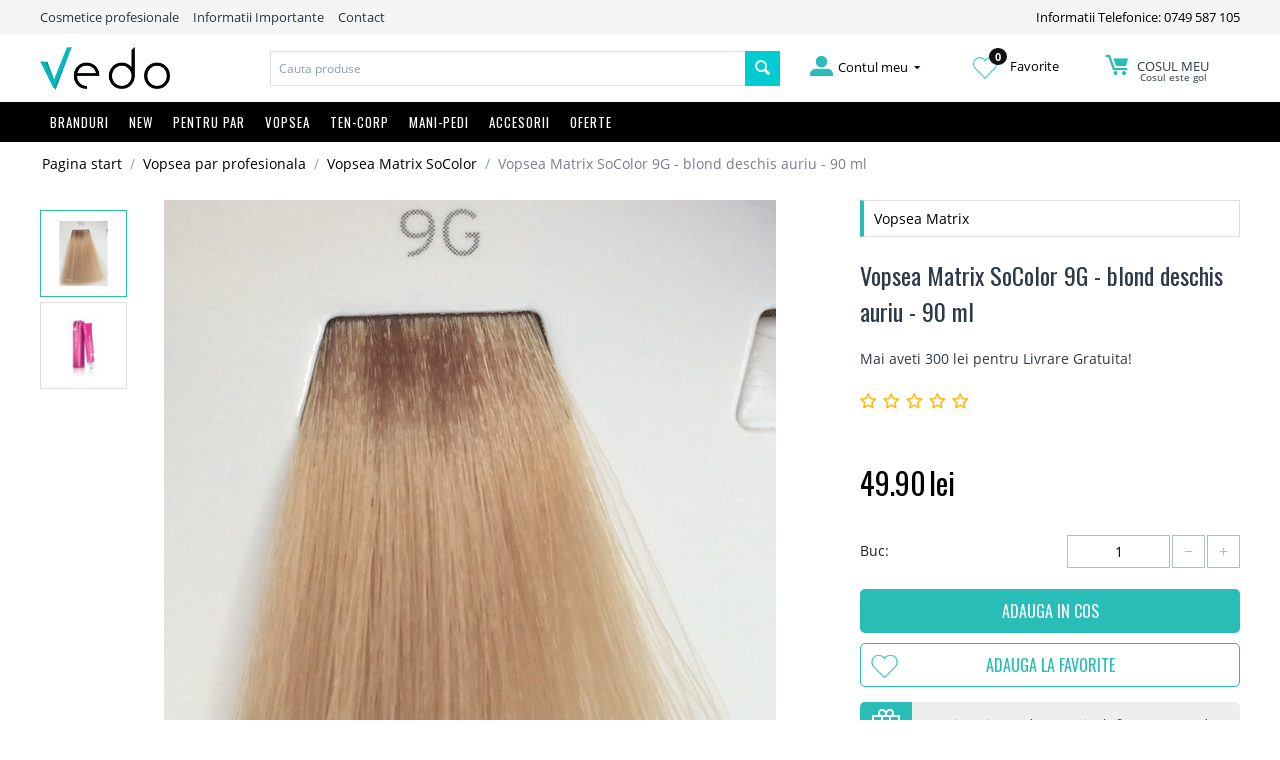

--- FILE ---
content_type: text/html; charset=utf-8
request_url: https://vedo.ro/vopsea-matrix-socolor-9g-blond-deschis-auriu-90-ml/?selected_section=discussion
body_size: 23645
content:

<!DOCTYPE html>
<html 
 lang="ro" dir="ltr">
<head>
<title>Vopsea Matrix SoColor 9G - blond deschis auriu - 90 ml</title>

<base href="https://vedo.ro/" />
<meta http-equiv="Content-Type" content="text/html; charset=utf-8" data-ca-mode="" />
<meta name="viewport" content="initial-scale=1.0, width=device-width" />

<meta name="description" content="Vopsea Matrix SoColor 9G - blond deschis auriu - 90 ml Matrix SoColor este o vopsea permanenta bazata pe complexul de ingrijire Cera-oil care adauga un plus de hranire procesului de colorare permanenta Obiectiv - consistenta formulei este imbunatatita pentru o aplicare mai usoara - rezultate" />


<meta name="keywords" content="Produse cosmetice profesionale autentice pentru ingrijirea parului, a corpului sau a tenului de la branduri celebre precum Kerastase, Redken, Olaplex, Nashi Argan, Nioxin, OPI, Guinot, L`Oreal, Matrix, Wella, Alterna, Balmain, EOS, GHD, Fanola, Milk Shake, Goldwell, Kevin Murphy cu livrare rapida din stoc, Academie, Alterna, Alveola, Amaro, American Crew, Ardell, Aveda, Babor, BaByliss, Batiste, Beard Club, CHI, Dennman, EOS, Fanola, Fudge, GHD, Goldwell, Guinot, Hairgum, Invisibobble, John Masters Organics Joico, Joico Color Intensity, Kérastase, Kerastase Paris, Kevin Murphy, L&#039;Oreal Professionnel, Label.m, Lakme, Londa Profesional, Macadamia - Natural Oil, Matrix Profesional, Milk Shake, Moroccanoil, Nashi Argan, Nioxin, Nippes Solingen, Olaplex, Olivia Garden, OPI, Orofluido, Parlux, Paul Mitchell, Proraso, Real Techniques, Redken, RefectoCil, Revlon, RICA, Schwarzkopf Profesional, Sebastian Professional, Subrina Profesional, Tangle Teezer,
Tigi, Vitality&#039;s, Vopsea Goldwell, Vopsea Londa, Vopsea LOreal, Vopsea Matrix, Vopsea Vitality&#039;s, Vopsea Wella" />
<meta name="format-detection" content="telephone=no">

    <link rel="canonical" href="https://vedo.ro/vopsea-matrix-socolor-9g-blond-deschis-auriu-90-ml/" />




<meta property="og:title" content="Vopsea Matrix SoColor 9G - blond deschis auriu - 90 ml"><meta property="og:type" content="article"><meta property="og:url" content="https://vedo.ro/vopsea-matrix-socolor-9g-blond-deschis-auriu-90-ml/"><meta property="og:image" content="https://vedo.ro/images/detailed/11/Vopsea-Matrix-SoColor-9G---blond-deschis-auriu---90-ml.jpg"><!-- Inline script moved to the bottom of the page --><!-- Inline script moved to the bottom of the page --><!-- Inline script moved to the bottom of the page -->



<link rel="apple-touch-icon" href="https://vedo.ro/images/logos/1/favicon.png" />

    <link href="https://vedo.ro/images/logos/1/favicon.png" rel="shortcut icon" type="image/png" />


<link type="text/css" rel="stylesheet" href="https://vedo.ro/var/cache/misc/assets/design/themes/bright_theme/css/standalone.17e3249001172cc973aea6dde08c93741588286296.css" />


<script type="text/javascript" data-no-defer>
(function(i,s,o,g,r,a,m){
    i['GoogleAnalyticsObject']=r;
    i[r]=i[r]||function(){(i[r].q=i[r].q||[]).push(arguments)},i[r].l=1*new Date();
    a=s.createElement(o), m=s.getElementsByTagName(o)[0];
    a.async=1;
    a.src=g;
    m.parentNode.insertBefore(a,m)
})(window,document,'script','//www.google-analytics.com/analytics.js','ga');
ga('create', 'UA-45666273-1', 'auto');
ga('send', 'pageview', '/vopsea-matrix-socolor-9g-blond-deschis-auriu-90-ml/?selected_section=discussion');
</script>

<!-- Inline script moved to the bottom of the page -->
<noscript>
    <img height="1" width="1" style="display:none"
         src="https://www.facebook.com/tr?id=2890822954371648&ev=PageView&noscript=1";
    />
</noscript>

</head>

<body class="products_view">
    
        
        <div class="ty-tygh   bp-tygh-container" id="tygh_container">

        <div id="ajax_overlay" class="ty-ajax-overlay"></div>
<div id="ajax_loading_box" class="ty-ajax-loading-box"></div>

        <div class="cm-notification-container notification-container">
</div>

        <div class="ty-helper-container" id="tygh_main_container">
            
                 
                
<div class="tygh-top-panel clearfix">
    <div class="container-fluid  top-grid hidden-phone">
                                        
            <div class="row-fluid top-links-grid">                        <div class="span11  " >
                                    <div class="top-quick-links ty-float-left">
        
    

        <div class="ty-text-links-wrapper">
        <span id="sw_text_links_3" class="ty-text-links-btn cm-combination visible-phone">
            <i class="ty-icon-short-list"></i>
            <i class="ty-icon-down-micro ty-text-links-btn__arrow"></i>
        </span>
    
        <ul id="text_links_3" class="ty-text-links cm-popup-box ty-text-links_show_inline">
                            <li class="ty-text-links__item ty-level-0">
                    <a class="ty-text-links__a"  >Cosmetice profesionale</a> 
                                    </li>
                            <li class="ty-text-links__item ty-level-0">
                    <a class="ty-text-links__a"  href="/informatii-importante">Informatii Importante</a> 
                                    </li>
                            <li class="ty-text-links__item ty-level-0">
                    <a class="ty-text-links__a"  href="/contact">Contact</a> 
                                    </li>
                    </ul>

        </div>
    
            </div>
                            </div>
                                                
                                    <div class="span5  " >
                                    <div class=" ty-float-right">
        <div class="ty-wysiwyg-content"  data-ca-live-editor-object-id="0" data-ca-live-editor-object-type=""><a href="tel:0749587105">Informatii Telefonice: 0749 587 105</a></div>
            </div>
                            </div>
        </div>    
</div>
</div>

<div class="tygh-header clearfix">
    <div class="container-fluid  header-grid">
                                        
            <div class="row-fluid top-logo-grid hidden-phone">                        <div class="span3  " >
                                    <div class="top-logo ">
        <div class="ty-logo-container">
    
            <a href="https://vedo.ro/" title="">
        <img class="ty-pict  ty-logo-container__image   cm-image" id="det_img_507363869"  src="https://vedo.ro/images/logos/1/vedo-logo.png"  width="1390" height="459" alt="" title=""/>


    
            </a>
    </div>

            </div>
                            </div>
                                                
                                    <div class="span7  " >
                                    <div class="top-search ">
        <div class="ty-search-block">
    <form action="https://vedo.ro/" name="search_form" method="get">
        <input type="hidden" name="subcats" value="Y" />
        <input type="hidden" name="pcode_from_q" value="Y" />
        <input type="hidden" name="pshort" value="Y" />
        <input type="hidden" name="pfull" value="Y" />
        <input type="hidden" name="pname" value="Y" />
        <input type="hidden" name="pkeywords" value="Y" />
        <input type="hidden" name="search_performed" value="Y" />

        


        <input type="text" name="q" value="" id="search_input" title="Cauta produse" class="ty-search-block__input cm-hint" /><button title="Cautati" class="ty-search-magnifier" type="submit"><i class="ty-icon-search"></i></button>
<input type="hidden" name="dispatch" value="products.search" />
        
    <input type="hidden" name="security_hash" class="cm-no-hide-input" value="1bd544617f534755709948e205bdb4b3" /></form>
</div>


            </div>
                            </div>
                                                
                                    <div class="span6  " >
                                    <div class="row-fluid my-account-grid">                        <div class="span5  " >
                                    <div class="ty-dropdown-box  top-my-account hover-open ty-float-right">
        <div id="sw_dropdown_4" class="ty-dropdown-box__title cm-combination unlogged">
            
                                            <a class="ty-account-info__title" href="https://vedo.ro/profiles-update/">
                    <i class="ty-icon-moon-user"></i>
                    <span class="hidden-phone" >Contul meu</span>
                    <i class="ty-icon-down-micro ty-account-info__user-arrow"></i>
                </a>
            
                        

        </div>
        <div id="dropdown_4" class="cm-popup-box ty-dropdown-box__content hidden">
            

<div id="account_info_4">
        <ul class="ty-account-info">
        
                                    <li class="ty-account-info__item ty-dropdown-box__item"><a class="ty-account-info__a underlined" href="https://vedo.ro/orders/" rel="nofollow">Comenzi</a></li>
                    
<li class="ty-account-info__item ty-dropdown-box__item"><a class="ty-account-info__a" href="https://vedo.ro/wishlist/" rel="nofollow">Listă de preferințe</a></li>
    </ul>

    
    <div class="ty-account-info__buttons buttons-container">
                    <a href="https://vedo.ro/login/?return_url=index.php%3Fselected_section%3Ddiscussion%26dispatch%3Dproducts.view%26product_id%3D2824" data-ca-target-id="login_block4" class="cm-dialog-opener cm-dialog-auto-size ty-btn ty-btn__secondary" rel="nofollow">Autentificare</a><a href="https://vedo.ro/profiles-add/" rel="nofollow" class="ty-btn ty-btn__primary">Inregistrati-va</a>
            <div  id="login_block4" class="hidden" title="Autentificare">
                <div class="ty-login-popup">
                    

        <form name="popup4_form" action="https://vedo.ro/" method="post" class="cm-ajax cm-ajax-full-render">
                    <input type="hidden" name="result_ids" value="login_error*" />
            <input type="hidden" name="quick_login" value="1" />
        
        <input type="hidden" name="return_url" value="index.php?selected_section=discussion&amp;dispatch=products.view&amp;product_id=2824" />
        <input type="hidden" name="redirect_url" value="index.php?selected_section=discussion&amp;dispatch=products.view&amp;product_id=2824" />

        
        <div class="ty-control-group">
            <label for="login_popup4" class="ty-login__filed-label ty-control-group__label cm-required cm-trim cm-email">E-mail</label>
            <input type="text" id="login_popup4" name="user_login" size="30" value="" class="ty-login__input cm-focus" />
        </div>

        <div class="ty-control-group ty-password-forgot">
            <label for="psw_popup4" class="ty-login__filed-label ty-control-group__label ty-password-forgot__label cm-required">Parola</label><a href="https://vedo.ro/index.php?dispatch=auth.recover_password" class="ty-password-forgot__a"  tabindex="5">V-ati uitat parola?</a>
            <input type="password" id="psw_popup4" name="password" size="30" value="" class="ty-login__input" maxlength="32" />
        </div>

                <div class="ty-login-form__wrong-credentials-container" id="login_error_popup4">
                    <!--login_error_popup4--></div>
        
                    <div class="ty-login-reglink ty-center">
                <a class="ty-login-reglink__a" href="https://vedo.ro/profiles-add/" rel="nofollow">Inregistrati-va pentru a crea un cont nou</a>
            </div>
        
        

        
        
            <div class="buttons-container clearfix">
                <div class="ty-float-right">
                        
 
    <button  class="ty-btn__login ty-btn__secondary ty-btn" type="submit" name="dispatch[auth.login]" >Autentificare</button>


                </div>
                <div class="ty-login__remember-me">
                    <label for="remember_me_popup4" class="ty-login__remember-me-label"><input class="checkbox" type="checkbox" name="remember_me" id="remember_me_popup4" value="Y" />tine-ma minte</label>
                </div>
            </div>
        

    <input type="hidden" name="security_hash" class="cm-no-hide-input" value="1bd544617f534755709948e205bdb4b3" /></form>


                </div>
            </div>
            </div>
<!--account_info_4--></div>

        </div>
    </div>
                            </div>
                                                
                                    <div class="span5  " >
                                    <div class="wishl ty-float-right">
        <div class="ty-wysiwyg-content"  data-ca-live-editor-object-id="0" data-ca-live-editor-object-type=""><a href="/wishlist"><img src="/design/themes/bright_theme/media/images//icons/inima.png"><span class="wishlist_count">0</span> Favorite</a></div>
            </div>
                            </div>
                                                
                                    <div class="span5  " >
                                    <div class="top-cart-content hover-open ty-float-right">
        
    <div class="ty-dropdown-box" id="cart_status_8">
        <div id="sw_dropdown_8" class="ty-dropdown-box__title cm-combination">
        <a href="https://vedo.ro/cart/">
            
            <i class="ty-minicart__icon ty-icon-moon-commerce empty"></i>
            <span class="ty-minicart-title empty-cart ty-hand">
                <span class="ty-block ty-minicart-title__header ty-uppercase">Cosul meu</span>
                
				                   <span class="ty-block"> Cosul este gol</span>
                               
            </span>
            

        </a>
        </div>
        <div id="dropdown_8" class="cm-popup-box ty-dropdown-box__content hidden">
            
                <div class="cm-cart-content cm-cart-content-thumb cm-cart-content-delete">
                        <div class="ty-cart-items">
                                                            <div class="ty-cart-items__empty ty-center">Cosul este gol</div>
                                                    </div>
						
												
						
                                                <div class="cm-cart-buttons ty-cart-content__buttons buttons-container hidden">
                            <div class="ty-float-left">
                                <a href="https://vedo.ro/cart/" rel="nofollow" class="ty-btn ty-btn__secondary">Vizualizati cosul</a>
                            </div>
                                                        <div class="ty-float-right">
                                            
 

    <a href="https://vedo.ro/checkout/"  class="ty-btn ty-btn__primary " >Finalizare Comanda</a>


                            </div>
                                                    </div>
                        
                </div>
            

        </div>
    <!--cart_status_8--></div>



            </div>
                            </div>
        </div>
                            </div>
        </div>                                        
            <div class="row-fluid top-menu-grid full_width hidden-phone">                        <div class="span16  " >
                                    <div class="top-menu row-fluid ">
        


    <ul class="ty-menu__items cm-responsive-menu">
        

                                            
                        <li class="ty-menu__item-nodrop visible-phone ty-menu__item cm-menu-item-responsive branduri">
                                            <a class="ty-menu__item-toggle visible-phone cm-responsive-menu-toggle">
                            <i class="ty-menu__icon-open ty-icon-down-open"></i>
                            <i class="ty-menu__icon-hide ty-icon-up-open"></i>
                        </a>
                                        <a  href="/brand-uri/" class="ty-menu__item-link" >
                        Branduri
                    </a>
                
                                        
                        <div class="ty-menu__submenu">
                            <ul class="ty-menu__submenu-items ty-menu__submenu-items-simple cm-responsive-menu-submenu">
                                

                                                                                                        <li class="ty-menu__submenu-item">
                                        <a class="ty-menu__submenu-link"  href="https://vedo.ro/cosmetice-academie/" >Academie</a>
                                    </li>
                                                                                                        <li class="ty-menu__submenu-item">
                                        <a class="ty-menu__submenu-link"  href="https://vedo.ro/produse-alterna/" >Alterna</a>
                                    </li>
                                                                                                        <li class="ty-menu__submenu-item">
                                        <a class="ty-menu__submenu-link"  href="https://vedo.ro/alveola/" >Alveola</a>
                                    </li>
                                                                                                        <li class="ty-menu__submenu-item">
                                        <a class="ty-menu__submenu-link"  href="https://vedo.ro/amaro/" >Amaro</a>
                                    </li>
                                                                                                        <li class="ty-menu__submenu-item">
                                        <a class="ty-menu__submenu-link"  href="https://vedo.ro/american-crew/" >American Crew</a>
                                    </li>
                                                                                                        <li class="ty-menu__submenu-item">
                                        <a class="ty-menu__submenu-link"  href="https://vedo.ro/ardell/" >Ardell</a>
                                    </li>
                                                                                                        <li class="ty-menu__submenu-item">
                                        <a class="ty-menu__submenu-link"  href="https://vedo.ro/cosmetice-aveda/" >Aveda</a>
                                    </li>
                                                                                                        <li class="ty-menu__submenu-item">
                                        <a class="ty-menu__submenu-link"  href="https://vedo.ro/babor/" >Babor</a>
                                    </li>
                                                                                                        <li class="ty-menu__submenu-item">
                                        <a class="ty-menu__submenu-link"  href="https://vedo.ro/babyliss/" >BaByliss</a>
                                    </li>
                                                                                                        <li class="ty-menu__submenu-item">
                                        <a class="ty-menu__submenu-link"  href="https://vedo.ro/batiste/" >Batiste</a>
                                    </li>
                                                                                                        <li class="ty-menu__submenu-item">
                                        <a class="ty-menu__submenu-link"  href="https://vedo.ro/beard-club/" >Beard Club</a>
                                    </li>
                                                                                                        <li class="ty-menu__submenu-item">
                                        <a class="ty-menu__submenu-link"  href="https://vedo.ro/beyus-ap-termal/" >BEYUS - Apă termală</a>
                                    </li>
                                                                                                        <li class="ty-menu__submenu-item">
                                        <a class="ty-menu__submenu-link"  href="https://vedo.ro/chi/" >CHI</a>
                                    </li>
                                                                                                        <li class="ty-menu__submenu-item">
                                        <a class="ty-menu__submenu-link"  href="https://vedo.ro/denman/" >Denman</a>
                                    </li>
                                                                                                        <li class="ty-menu__submenu-item">
                                        <a class="ty-menu__submenu-link"  href="https://vedo.ro/eos/" >EOS</a>
                                    </li>
                                                                                                        <li class="ty-menu__submenu-item">
                                        <a class="ty-menu__submenu-link"  href="https://vedo.ro/fanola/" >Fanola</a>
                                    </li>
                                                                                                        <li class="ty-menu__submenu-item">
                                        <a class="ty-menu__submenu-link"  href="https://vedo.ro/fudge/" >Fudge</a>
                                    </li>
                                                                                                        <li class="ty-menu__submenu-item">
                                        <a class="ty-menu__submenu-link"  href="https://vedo.ro/ghd/" >GHD</a>
                                    </li>
                                                                                                        <li class="ty-menu__submenu-item">
                                        <a class="ty-menu__submenu-link"  href="https://vedo.ro/goldwell/" >Goldwell</a>
                                    </li>
                                                                                                        <li class="ty-menu__submenu-item">
                                        <a class="ty-menu__submenu-link"  href="https://vedo.ro/produse-guinot/" >Guinot</a>
                                    </li>
                                                                                                        <li class="ty-menu__submenu-item">
                                        <a class="ty-menu__submenu-link"  href="https://vedo.ro/hairgum/" >Hairgum</a>
                                    </li>
                                                                                                        <li class="ty-menu__submenu-item">
                                        <a class="ty-menu__submenu-link"  href="https://vedo.ro/invisibobble/" >Invisibobble</a>
                                    </li>
                                                                                                        <li class="ty-menu__submenu-item">
                                        <a class="ty-menu__submenu-link"  href="https://vedo.ro/john-masters-organics/" >John Masters Organics</a>
                                    </li>
                                                                                                        <li class="ty-menu__submenu-item">
                                        <a class="ty-menu__submenu-link"  href="https://vedo.ro/joico/" >Joico</a>
                                    </li>
                                                                                                        <li class="ty-menu__submenu-item">
                                        <a class="ty-menu__submenu-link"  href="https://vedo.ro/joico-vopsea/" >Joico Color Intensity</a>
                                    </li>
                                                                                                        <li class="ty-menu__submenu-item">
                                        <a class="ty-menu__submenu-link"  href="https://vedo.ro/kerastase/" >Kérastase</a>
                                    </li>
                                                                                                        <li class="ty-menu__submenu-item">
                                        <a class="ty-menu__submenu-link"  href="https://vedo.ro/kevin.murphy/" >Kevin Murphy</a>
                                    </li>
                                                                                                        <li class="ty-menu__submenu-item">
                                        <a class="ty-menu__submenu-link"  href="https://vedo.ro/loreal-professionnel/" >L&#039;Oreal Professionnel</a>
                                    </li>
                                                                                                        <li class="ty-menu__submenu-item">
                                        <a class="ty-menu__submenu-link"  href="https://vedo.ro/label.m/" >Label.m</a>
                                    </li>
                                                                                                        <li class="ty-menu__submenu-item">
                                        <a class="ty-menu__submenu-link"  href="https://vedo.ro/lakme/" >Lakme</a>
                                    </li>
                                                                                                        <li class="ty-menu__submenu-item">
                                        <a class="ty-menu__submenu-link"  href="https://vedo.ro/londa-profesional/" >Londa Profesional</a>
                                    </li>
                                                                                                        <li class="ty-menu__submenu-item">
                                        <a class="ty-menu__submenu-link"  href="https://vedo.ro/macadamia-natural-oil/" >Macadamia - Natural Oil</a>
                                    </li>
                                                                                                        <li class="ty-menu__submenu-item">
                                        <a class="ty-menu__submenu-link"  href="https://vedo.ro/matrix-profesional/" >Matrix Profesional</a>
                                    </li>
                                                                                                        <li class="ty-menu__submenu-item">
                                        <a class="ty-menu__submenu-link"  href="https://vedo.ro/milk-shake/" >Milk Shake</a>
                                    </li>
                                                                                                        <li class="ty-menu__submenu-item">
                                        <a class="ty-menu__submenu-link"  href="https://vedo.ro/moroccanoil/" >Moroccanoil</a>
                                    </li>
                                                                                                        <li class="ty-menu__submenu-item">
                                        <a class="ty-menu__submenu-link"  href="https://vedo.ro/nashi-argan/" >Nashi Argan</a>
                                    </li>
                                                                                                        <li class="ty-menu__submenu-item">
                                        <a class="ty-menu__submenu-link"  href="https://vedo.ro/nioxin/" >Nioxin</a>
                                    </li>
                                                                                                        <li class="ty-menu__submenu-item">
                                        <a class="ty-menu__submenu-link"  href="https://vedo.ro/nippes-solingen/" >Nippes Solingen</a>
                                    </li>
                                                                                                        <li class="ty-menu__submenu-item">
                                        <a class="ty-menu__submenu-link"  href="https://vedo.ro/olaplex/" >Olaplex</a>
                                    </li>
                                                                                                        <li class="ty-menu__submenu-item">
                                        <a class="ty-menu__submenu-link"  href="https://vedo.ro/olivia-garden/" >Olivia Garden</a>
                                    </li>
                                                                                                        <li class="ty-menu__submenu-item">
                                        <a class="ty-menu__submenu-link"  href="https://vedo.ro/opi/" >OPI</a>
                                    </li>
                                                                                                        <li class="ty-menu__submenu-item">
                                        <a class="ty-menu__submenu-link"  href="https://vedo.ro/orofluido/" >Orofluido</a>
                                    </li>
                                                                                                        <li class="ty-menu__submenu-item">
                                        <a class="ty-menu__submenu-link"  href="https://vedo.ro/parlux/" >Parlux</a>
                                    </li>
                                                                                                        <li class="ty-menu__submenu-item">
                                        <a class="ty-menu__submenu-link"  href="https://vedo.ro/paul-mitchell/" >Paul Mitchell</a>
                                    </li>
                                                                                                        <li class="ty-menu__submenu-item">
                                        <a class="ty-menu__submenu-link"  href="https://vedo.ro/proraso/" >Proraso</a>
                                    </li>
                                                                                                        <li class="ty-menu__submenu-item">
                                        <a class="ty-menu__submenu-link"  href="https://vedo.ro/real-techniques/" >Real Techniques</a>
                                    </li>
                                                                                                        <li class="ty-menu__submenu-item">
                                        <a class="ty-menu__submenu-link"  href="https://vedo.ro/redken-ro/" >Redken</a>
                                    </li>
                                                                                                        <li class="ty-menu__submenu-item">
                                        <a class="ty-menu__submenu-link"  href="https://vedo.ro/refectocil/" >RefectoCil</a>
                                    </li>
                                                                                                        <li class="ty-menu__submenu-item">
                                        <a class="ty-menu__submenu-link"  href="https://vedo.ro/reuzel-pomada-par/" >Reuzel</a>
                                    </li>
                                                                                                        <li class="ty-menu__submenu-item">
                                        <a class="ty-menu__submenu-link"  href="https://vedo.ro/revlon/" >Revlon</a>
                                    </li>
                                                                                                        <li class="ty-menu__submenu-item">
                                        <a class="ty-menu__submenu-link"  href="https://vedo.ro/rica/" >RICA</a>
                                    </li>
                                                                                                        <li class="ty-menu__submenu-item">
                                        <a class="ty-menu__submenu-link"  href="https://vedo.ro/schwarzkopf-profesional/" >Schwarzkopf Profesional</a>
                                    </li>
                                                                                                        <li class="ty-menu__submenu-item">
                                        <a class="ty-menu__submenu-link"  href="https://vedo.ro/sebastian-professional/" >Sebastian Professional</a>
                                    </li>
                                                                                                        <li class="ty-menu__submenu-item">
                                        <a class="ty-menu__submenu-link"  href="https://vedo.ro/subrina-profesional/" >Subrina Profesional</a>
                                    </li>
                                                                                                        <li class="ty-menu__submenu-item">
                                        <a class="ty-menu__submenu-link"  href="https://vedo.ro/tangle-teezer/" >Tangle Teezer</a>
                                    </li>
                                                                                                        <li class="ty-menu__submenu-item">
                                        <a class="ty-menu__submenu-link"  href="https://vedo.ro/tigi/" >Tigi</a>
                                    </li>
                                                                                                        <li class="ty-menu__submenu-item">
                                        <a class="ty-menu__submenu-link"  href="https://vedo.ro/vitalitys/" >Vitality&#039;s</a>
                                    </li>
                                                                                                        <li class="ty-menu__submenu-item">
                                        <a class="ty-menu__submenu-link"  href="https://vedo.ro/vopsea-goldwell-profesional/" >Vopsea Goldwell </a>
                                    </li>
                                                                                                        <li class="ty-menu__submenu-item">
                                        <a class="ty-menu__submenu-link"  href="https://vedo.ro/vopsea-londa/" >Vopsea Londa</a>
                                    </li>
                                                                                                        <li class="ty-menu__submenu-item">
                                        <a class="ty-menu__submenu-link"  href="https://vedo.ro/vopsea-loreal/" >Vopsea LOreal</a>
                                    </li>
                                                                                                        <li class="ty-menu__submenu-item">
                                        <a class="ty-menu__submenu-link"  href="https://vedo.ro/vopsea-matrix-socolor/" >Vopsea Matrix </a>
                                    </li>
                                                                                                        <li class="ty-menu__submenu-item">
                                        <a class="ty-menu__submenu-link"  href="https://vedo.ro/vopsea-profesionala/" >Vopsea Vitality&#039;s</a>
                                    </li>
                                                                                                        <li class="ty-menu__submenu-item">
                                        <a class="ty-menu__submenu-link"  href="https://vedo.ro/vopsea-wella/" >Vopsea Wella</a>
                                    </li>
                                                                                                        <li class="ty-menu__submenu-item">
                                        <a class="ty-menu__submenu-link"  href="https://vedo.ro/wella-profesional/" >Wella Profesional</a>
                                    </li>
                                                                                                        <li class="ty-menu__submenu-item">
                                        <a class="ty-menu__submenu-link"  href="https://vedo.ro/wella-sp/" >Wella SP</a>
                                    </li>
                                                                                                        <li class="ty-menu__submenu-item">
                                        <a class="ty-menu__submenu-link"  href="https://vedo.ro/wet-brush/" >Wet brush</a>
                                    </li>
                                                                                                        <li class="ty-menu__submenu-item">
                                        <a class="ty-menu__submenu-link"  href="https://vedo.ro/x-epil/" >X-Epil</a>
                                    </li>
                                                                                                        <li class="ty-menu__submenu-item">
                                        <a class="ty-menu__submenu-link"  href="https://vedo.ro/yankee-candle/" >Yankee Candle - Lichidare Stoc</a>
                                    </li>
                                                                
                                

                            </ul>
                        </div>
                    
                            </li>
                                            
                        <li class="ty-menu__item-nodrop visible-phone ty-menu__item ">
                                        <a  href="/noutati" class="ty-menu__item-link" >
                        NEW
                    </a>
                            </li>
                                            
                        <li class="ty-menu__item-nodrop visible-phone ty-menu__item cm-menu-item-responsive">
                                            <a class="ty-menu__item-toggle visible-phone cm-responsive-menu-toggle">
                            <i class="ty-menu__icon-open ty-icon-down-open"></i>
                            <i class="ty-menu__icon-hide ty-icon-up-open"></i>
                        </a>
                                        <a  href="/pentru-par/" class="ty-menu__item-link" >
                        Pentru Par
                    </a>
                
                                            <div class="ty-menu__submenu" id="topmenu_9_15d5fe5e22ef1864873a09a655320466">
                            
                                <ul class="ty-menu__submenu-items cm-responsive-menu-submenu">
                                                                            <li class="ty-top-mine__submenu-col">
                                                                                        <div class="ty-menu__submenu-item-header">
                                                <a href="https://vedo.ro/produse-cosmetice-profesionale-pentru-ingrijirea-parului/" class="ty-menu__submenu-link" >Ingrijire Par</a>
                                            </div>
                                                                                            <a class="ty-menu__item-toggle visible-phone cm-responsive-menu-toggle">
                                                    <i class="ty-menu__icon-open ty-icon-down-open"></i>
                                                    <i class="ty-menu__icon-hide ty-icon-up-open"></i>
                                                </a>
                                                                                        <div class="ty-menu__submenu">
                                                <ul class="ty-menu__submenu-list cm-responsive-menu-submenu">
                                                                                                            
                                                                                                                                                                                <li class="ty-menu__submenu-item">
                                                                <a href="https://vedo.ro/sampon-profesional/"                                                                        class="ty-menu__submenu-link" >Sampon par</a>
                                                            </li>
                                                                                                                                                                                <li class="ty-menu__submenu-item">
                                                                <a href="https://vedo.ro/sampon-uscat-sub-forma-de-spray/"                                                                        class="ty-menu__submenu-link" >Sampon Uscat</a>
                                                            </li>
                                                                                                                                                                                <li class="ty-menu__submenu-item">
                                                                <a href="https://vedo.ro/samponmasca-nuantatoare/"                                                                        class="ty-menu__submenu-link" >Sampon/Masca nuantatoare</a>
                                                            </li>
                                                                                                                                                                                <li class="ty-menu__submenu-item">
                                                                <a href="https://vedo.ro/balsam-profesional-par/"                                                                        class="ty-menu__submenu-link" >Balsam par</a>
                                                            </li>
                                                                                                                                                                                <li class="ty-menu__submenu-item">
                                                                <a href="https://vedo.ro/masca-tratament-profesional/"                                                                        class="ty-menu__submenu-link" >Masca / Tratament par</a>
                                                            </li>
                                                                                                                                                                                <li class="ty-menu__submenu-item">
                                                                <a href="https://vedo.ro/tratament-leave-in-par/"                                                                        class="ty-menu__submenu-link" >Tratament par leave-in</a>
                                                            </li>
                                                                                                                                                                                <li class="ty-menu__submenu-item">
                                                                <a href="https://vedo.ro/tratament-caderea-parului/"                                                                        class="ty-menu__submenu-link" >Tratamente anti-cadere par</a>
                                                            </li>
                                                                                                                                                                                <li class="ty-menu__submenu-item">
                                                                <a href="https://vedo.ro/serum-ulei-profesional/"                                                                        class="ty-menu__submenu-link" >Ulei par / serum</a>
                                                            </li>
                                                                                                                                                                                <li class="ty-menu__submenu-item">
                                                                <a href="https://vedo.ro/reparare-varfuri-despicate/"                                                                        class="ty-menu__submenu-link" >Reparare Varfuri despicate</a>
                                                            </li>
                                                                                                                                                                                <li class="ty-menu__submenu-item">
                                                                <a href="https://vedo.ro/bebe-barbati-travel/"                                                                        class="ty-menu__submenu-link" >Cosmetice Barbati - Travel - Copii</a>
                                                            </li>
                                                                                                                                                                                <li class="ty-menu__submenu-item">
                                                                <a href="https://vedo.ro/produse-cu-protectie-solara-uva-uvb/"                                                                        class="ty-menu__submenu-link" >Produse Soare</a>
                                                            </li>
                                                                                                                                                                        

                                                                                                    </ul>
                                            </div>
                                        </li>
                                                                            <li class="ty-top-mine__submenu-col">
                                                                                        <div class="ty-menu__submenu-item-header">
                                                <a href="https://vedo.ro/produse-cosmetice-profesionale-pentru-un-styling-perfect/" class="ty-menu__submenu-link" >Styling Par</a>
                                            </div>
                                                                                            <a class="ty-menu__item-toggle visible-phone cm-responsive-menu-toggle">
                                                    <i class="ty-menu__icon-open ty-icon-down-open"></i>
                                                    <i class="ty-menu__icon-hide ty-icon-up-open"></i>
                                                </a>
                                                                                        <div class="ty-menu__submenu">
                                                <ul class="ty-menu__submenu-list cm-responsive-menu-submenu">
                                                                                                            
                                                                                                                                                                                <li class="ty-menu__submenu-item">
                                                                <a href="https://vedo.ro/fixativ-par-profesional/"                                                                        class="ty-menu__submenu-link" >Fixativ par</a>
                                                            </li>
                                                                                                                                                                                <li class="ty-menu__submenu-item">
                                                                <a href="https://vedo.ro/spuma-de-par-profesionala/"                                                                        class="ty-menu__submenu-link" >Spuma de par</a>
                                                            </li>
                                                                                                                                                                                <li class="ty-menu__submenu-item">
                                                                <a href="https://vedo.ro/gel-de-par-profesional/"                                                                        class="ty-menu__submenu-link" >Gel de par</a>
                                                            </li>
                                                                                                                                                                                <li class="ty-menu__submenu-item">
                                                                <a href="https://vedo.ro/ceara-de-par-profesionala/"                                                                        class="ty-menu__submenu-link" >Ceara de par</a>
                                                            </li>
                                                                                                                                                                                <li class="ty-menu__submenu-item">
                                                                <a href="https://vedo.ro/bucle-par-ondulat/"                                                                        class="ty-menu__submenu-link" >Definire Bucle / Par ondulat</a>
                                                            </li>
                                                                                                                                                                                <li class="ty-menu__submenu-item">
                                                                <a href="https://vedo.ro/volum-par/"                                                                        class="ty-menu__submenu-link" >Volum par</a>
                                                            </li>
                                                                                                                                                                                <li class="ty-menu__submenu-item">
                                                                <a href="https://vedo.ro/stralucire-par/"                                                                        class="ty-menu__submenu-link" >Stralucire / Luciu par</a>
                                                            </li>
                                                                                                                                                                                <li class="ty-menu__submenu-item">
                                                                <a href="https://vedo.ro/protectie-termica-placa/"                                                                        class="ty-menu__submenu-link" >Protectie termica / placa</a>
                                                            </li>
                                                                                                                                                                                <li class="ty-menu__submenu-item">
                                                                <a href="https://vedo.ro/anti-electrizare-anti-frizz/"                                                                        class="ty-menu__submenu-link" >Anti electrizare / Anti-frizz</a>
                                                            </li>
                                                                                                                                                                                <li class="ty-menu__submenu-item">
                                                                <a href="https://vedo.ro/pasta-guma-modelatoare/"                                                                        class="ty-menu__submenu-link" >Pasta / Guma Modelatoare</a>
                                                            </li>
                                                                                                                                                                                <li class="ty-menu__submenu-item">
                                                                <a href="https://vedo.ro/indreptare-par/"                                                                        class="ty-menu__submenu-link" >Netezire / Indreptare Par</a>
                                                            </li>
                                                                                                                                                                        

                                                                                                    </ul>
                                            </div>
                                        </li>
                                                                                                        </ul>
                            

                        </div>
                    
                            </li>
                                            
                        <li class="ty-menu__item-nodrop visible-phone ty-menu__item cm-menu-item-responsive ty-menu__item-active _large">
                                            <a class="ty-menu__item-toggle visible-phone cm-responsive-menu-toggle">
                            <i class="ty-menu__icon-open ty-icon-down-open"></i>
                            <i class="ty-menu__icon-hide ty-icon-up-open"></i>
                        </a>
                                        <a  href="/vopsea-profesionala-si-oxidant-necesar-unei-colorari-perfecte/" class="ty-menu__item-link" >
                        Vopsea
                    </a>
                
                                        
                        <div class="ty-menu__submenu">
                            <ul class="ty-menu__submenu-items ty-menu__submenu-items-simple cm-responsive-menu-submenu">
                                

                                                                                                        <li class="ty-menu__submenu-item">
                                        <a class="ty-menu__submenu-link"  href="https://vedo.ro/vopsea-inoa-2/" >Vopsea par L`Oreal INOA 2</a>
                                    </li>
                                                                                                        <li class="ty-menu__submenu-item">
                                        <a class="ty-menu__submenu-link"  href="https://vedo.ro/vopsea-profesionala-majirel-de-la-loreal-professionnel/" >Vopsea par L`Oreal Majirel</a>
                                    </li>
                                                                                                        <li class="ty-menu__submenu-item">
                                        <a class="ty-menu__submenu-link"  href="https://vedo.ro/vopsea-permanenta-wella-professional/" >Vopsea Wella Koleston Perfect</a>
                                    </li>
                                                                                                        <li class="ty-menu__submenu-item">
                                        <a class="ty-menu__submenu-link"  href="https://vedo.ro/vopsea-wella-illumina/" >Vopsea Wella ILLUMINA</a>
                                    </li>
                                                                                                        <li class="ty-menu__submenu-item">
                                        <a class="ty-menu__submenu-link"  href="https://vedo.ro/nuantator-wella-color-touch/" >Nuantator Wella Color Touch</a>
                                    </li>
                                                                                                        <li class="ty-menu__submenu-item">
                                        <a class="ty-menu__submenu-link"  href="https://vedo.ro/nuantatoare-wella-instamatic/" >Nuantator Wella Instamatic</a>
                                    </li>
                                                                                                        <li class="ty-menu__submenu-item">
                                        <a class="ty-menu__submenu-link"  href="https://vedo.ro/wella-color-fresh-create/" >Wella Color Fresh Create</a>
                                    </li>
                                                                                                        <li class="ty-menu__submenu-item">
                                        <a class="ty-menu__submenu-link"  href="https://vedo.ro/vopsea-vitalitys/" >Vopsea par Vitality&#039;s</a>
                                    </li>
                                                                                                        <li class="ty-menu__submenu-item">
                                        <a class="ty-menu__submenu-link"  href="https://vedo.ro/vopsea-matrix-socolor-90ml/" >Vopsea Matrix SoColor</a>
                                    </li>
                                                                                                        <li class="ty-menu__submenu-item">
                                        <a class="ty-menu__submenu-link"  href="https://vedo.ro/nuantator-matrix-sync-color/" >Nuantator Matrix Color Sync </a>
                                    </li>
                                                                                                        <li class="ty-menu__submenu-item">
                                        <a class="ty-menu__submenu-link"  href="https://vedo.ro/matrix-socolor-cult-direct/" >Matrix Socolor Cult Direct</a>
                                    </li>
                                                                                                        <li class="ty-menu__submenu-item">
                                        <a class="ty-menu__submenu-link"  href="https://vedo.ro/vopsea-permanenta-londa-professional/" >Vopsea par Londa Prof.</a>
                                    </li>
                                                                                                        <li class="ty-menu__submenu-item">
                                        <a class="ty-menu__submenu-link"  href="https://vedo.ro/nuantator-londa-profesional/" >Nuantator par Londa Prof.</a>
                                    </li>
                                                                                                        <li class="ty-menu__submenu-item">
                                        <a class="ty-menu__submenu-link"  href="https://vedo.ro/londa-professional-color-switch/" >Londa Professional Color Switch</a>
                                    </li>
                                                                                                        <li class="ty-menu__submenu-item">
                                        <a class="ty-menu__submenu-link"  href="https://vedo.ro/vopsea-sprancene/" >Vopsea Sprancene</a>
                                    </li>
                                                                                                        <li class="ty-menu__submenu-item">
                                        <a class="ty-menu__submenu-link"  href="https://vedo.ro/spray-colorat/" >Spray colorat</a>
                                    </li>
                                                                                                        <li class="ty-menu__submenu-item">
                                        <a class="ty-menu__submenu-link"  href="https://vedo.ro/joico-color-intensity/" >Joico Color Intensity</a>
                                    </li>
                                                                                                        <li class="ty-menu__submenu-item">
                                        <a class="ty-menu__submenu-link"  href="https://vedo.ro/gel-colorant-par/" >Gel Colorant par</a>
                                    </li>
                                                                                                        <li class="ty-menu__submenu-item">
                                        <a class="ty-menu__submenu-link"  href="https://vedo.ro/spray-acoperire-radacini/" >Spray vopsire radacini</a>
                                    </li>
                                                                                                        <li class="ty-menu__submenu-item">
                                        <a class="ty-menu__submenu-link"  href="https://vedo.ro/accesorii-vopsit/" >Accesorii Vopsit </a>
                                    </li>
                                                                                                        <li class="ty-menu__submenu-item">
                                        <a class="ty-menu__submenu-link"  href="https://vedo.ro/decapaj-decolorare-par/" >Decapaj - Decolorare</a>
                                    </li>
                                                                                                        <li class="ty-menu__submenu-item">
                                        <a class="ty-menu__submenu-link"  href="https://vedo.ro/oxidant-vopsea-par/" >Oxidanti pentru vopsele par</a>
                                    </li>
                                                                
                                

                            </ul>
                        </div>
                    
                            </li>
                                            
                        <li class="ty-menu__item-nodrop visible-phone ty-menu__item cm-menu-item-responsive">
                                            <a class="ty-menu__item-toggle visible-phone cm-responsive-menu-toggle">
                            <i class="ty-menu__icon-open ty-icon-down-open"></i>
                            <i class="ty-menu__icon-hide ty-icon-up-open"></i>
                        </a>
                                        <a  href="/cosmetice-de-lux-guinot/" class="ty-menu__item-link" >
                        Ten-Corp
                    </a>
                
                                        
                        <div class="ty-menu__submenu">
                            <ul class="ty-menu__submenu-items ty-menu__submenu-items-simple cm-responsive-menu-submenu">
                                

                                                                                                        <li class="ty-menu__submenu-item">
                                        <a class="ty-menu__submenu-link"  href="https://vedo.ro/crema-fata--corp/" >Crema fata / corp</a>
                                    </li>
                                                                                                        <li class="ty-menu__submenu-item">
                                        <a class="ty-menu__submenu-link"  href="https://vedo.ro/seruri-fata/" >Serum fata</a>
                                    </li>
                                                                                                        <li class="ty-menu__submenu-item">
                                        <a class="ty-menu__submenu-link"  href="https://vedo.ro/fond-de-ten/" >Fond de ten</a>
                                    </li>
                                                                                                        <li class="ty-menu__submenu-item">
                                        <a class="ty-menu__submenu-link"  href="https://vedo.ro/masca-fata/" >Masca fata</a>
                                    </li>
                                                                                                        <li class="ty-menu__submenu-item">
                                        <a class="ty-menu__submenu-link"  href="https://vedo.ro/ingrijire-ochi--pleoape/" >Ingrijire Ochi / Pleoape</a>
                                    </li>
                                                                                                        <li class="ty-menu__submenu-item">
                                        <a class="ty-menu__submenu-link"  href="https://vedo.ro/curatare-fata--corp/" >Curatare ten / corp</a>
                                    </li>
                                                                                                        <li class="ty-menu__submenu-item">
                                        <a class="ty-menu__submenu-link"  href="https://vedo.ro/produse-corp/" >Produse Corp</a>
                                    </li>
                                                                                                        <li class="ty-menu__submenu-item">
                                        <a class="ty-menu__submenu-link"  href="https://vedo.ro/epilare/" >Epilare</a>
                                    </li>
                                                                                                        <li class="ty-menu__submenu-item">
                                        <a class="ty-menu__submenu-link"  href="https://vedo.ro/protectie-soare/" >Protectie Soare</a>
                                    </li>
                                                                                                        <li class="ty-menu__submenu-item">
                                        <a class="ty-menu__submenu-link"  href="https://vedo.ro/anti-cearcan/" >Anti-cearcan</a>
                                    </li>
                                                                                                        <li class="ty-menu__submenu-item">
                                        <a class="ty-menu__submenu-link"  href="https://vedo.ro/balsam-de-buze/" >Balsam de buze</a>
                                    </li>
                                                                                                        <li class="ty-menu__submenu-item">
                                        <a class="ty-menu__submenu-link"  href="https://vedo.ro/gene-false/" >Gene false</a>
                                    </li>
                                                                
                                

                            </ul>
                        </div>
                    
                            </li>
                                            
                        <li class="ty-menu__item-nodrop visible-phone ty-menu__item cm-menu-item-responsive">
                                            <a class="ty-menu__item-toggle visible-phone cm-responsive-menu-toggle">
                            <i class="ty-menu__icon-open ty-icon-down-open"></i>
                            <i class="ty-menu__icon-hide ty-icon-up-open"></i>
                        </a>
                                        <a  href="/manichiura-pedichiura/" class="ty-menu__item-link" >
                        Mani-Pedi
                    </a>
                
                                        
                        <div class="ty-menu__submenu">
                            <ul class="ty-menu__submenu-items ty-menu__submenu-items-simple cm-responsive-menu-submenu">
                                

                                                                                                        <li class="ty-menu__submenu-item">
                                        <a class="ty-menu__submenu-link"  href="https://vedo.ro/opi-lac-unghii-profesional/" >OPI - Lac unghii</a>
                                    </li>
                                                                                                        <li class="ty-menu__submenu-item">
                                        <a class="ty-menu__submenu-link"  href="https://vedo.ro/opi-tratament-unghii-profesional/" >Tratamente Unghii / Diverse</a>
                                    </li>
                                                                
                                

                            </ul>
                        </div>
                    
                            </li>
                                            
                        <li class="ty-menu__item-nodrop visible-phone ty-menu__item cm-menu-item-responsive">
                                            <a class="ty-menu__item-toggle visible-phone cm-responsive-menu-toggle">
                            <i class="ty-menu__icon-open ty-icon-down-open"></i>
                            <i class="ty-menu__icon-hide ty-icon-up-open"></i>
                        </a>
                                        <a  href="/accesorii/" class="ty-menu__item-link" >
                        Accesorii
                    </a>
                
                                        
                        <div class="ty-menu__submenu">
                            <ul class="ty-menu__submenu-items ty-menu__submenu-items-simple cm-responsive-menu-submenu">
                                

                                                                                                        <li class="ty-menu__submenu-item">
                                        <a class="ty-menu__submenu-link"  href="https://vedo.ro/placa-par-profesionala/" >Placa par profesionala</a>
                                    </li>
                                                                                                        <li class="ty-menu__submenu-item">
                                        <a class="ty-menu__submenu-link"  href="https://vedo.ro/perii-profesionale/" >Perie par / Pieptene</a>
                                    </li>
                                                                                                        <li class="ty-menu__submenu-item">
                                        <a class="ty-menu__submenu-link"  href="https://vedo.ro/feon-ondulator-par/" >Feon / Ondulator / Diverse</a>
                                    </li>
                                                                                                        <li class="ty-menu__submenu-item">
                                        <a class="ty-menu__submenu-link"  href="https://vedo.ro/accesorii-manichiura-pedichiura/" >Forfecuta / Penseta / Truse / Pila</a>
                                    </li>
                                                                                                        <li class="ty-menu__submenu-item">
                                        <a class="ty-menu__submenu-link"  href="https://vedo.ro/masina-de-tuns-par/" >Masina tuns par</a>
                                    </li>
                                                                                                        <li class="ty-menu__submenu-item">
                                        <a class="ty-menu__submenu-link"  href="https://vedo.ro/prinzatori-par-invisibobble/" >Prinzatori par</a>
                                    </li>
                                                                                                        <li class="ty-menu__submenu-item">
                                        <a class="ty-menu__submenu-link"  href="https://vedo.ro/lumanare-parfumata/" >Lumanare parfumata</a>
                                    </li>
                                                                                                        <li class="ty-menu__submenu-item">
                                        <a class="ty-menu__submenu-link"  href="https://vedo.ro/pensule-pentru-machiaj/" >Pensule pentru machiaj</a>
                                    </li>
                                                                
                                

                            </ul>
                        </div>
                    
                            </li>
                                            
                        <li class="ty-menu__item-nodrop visible-phone ty-menu__item cm-menu-item-responsive">
                                            <a class="ty-menu__item-toggle visible-phone cm-responsive-menu-toggle">
                            <i class="ty-menu__icon-open ty-icon-down-open"></i>
                            <i class="ty-menu__icon-hide ty-icon-up-open"></i>
                        </a>
                                        <a  href="/oferte-speciale-produse-cosmetice-profesionale" class="ty-menu__item-link" >
                        Oferte
                    </a>
                
                                        
                        <div class="ty-menu__submenu">
                            <ul class="ty-menu__submenu-items ty-menu__submenu-items-simple cm-responsive-menu-submenu">
                                

                                                                                                        <li class="ty-menu__submenu-item">
                                        <a class="ty-menu__submenu-link"  href="https://vedo.ro/toate-ofertele-speciale/" >Reduceri, Oferte promotionale</a>
                                    </li>
                                                                                                        <li class="ty-menu__submenu-item">
                                        <a class="ty-menu__submenu-link"  href="https://vedo.ro/seturi-cadou-cosmetice/" >Seturi Cadou</a>
                                    </li>
                                                                
                                

                            </ul>
                        </div>
                    
                            </li>
        
        

    </ul>



            </div>
                            </div>
        </div>                                        
            <div class="row-fluid hidden-tablet hidden-desktop main-container">                        <div class="span16  " >
                                    <div class="row-fluid main-menu ">                        <div class="span3  " >
                                    <div class="ty-dropdown-box  menu-opener">
        <div id="sw_dropdown_164" class="ty-dropdown-box__title cm-combination ">
            
                            <a><i class="ty-icon-short-list"></i></a>
                        

        </div>
        <div id="dropdown_164" class="cm-popup-box ty-dropdown-box__content hidden">
            


    <ul class="ty-menu__items cm-responsive-menu">
        

                                            
                        <li class="ty-menu__item-nodrop visible-phone ty-menu__item cm-menu-item-responsive branduri">
                                            <a class="ty-menu__item-toggle visible-phone cm-responsive-menu-toggle">
                            <i class="ty-menu__icon-open ty-icon-down-open"></i>
                            <i class="ty-menu__icon-hide ty-icon-up-open"></i>
                        </a>
                                        <a  href="/brand-uri/" class="ty-menu__item-link" >
                        Branduri
                    </a>
                
                                        
                        <div class="ty-menu__submenu">
                            <ul class="ty-menu__submenu-items ty-menu__submenu-items-simple cm-responsive-menu-submenu">
                                

                                                                                                        <li class="ty-menu__submenu-item">
                                        <a class="ty-menu__submenu-link"  href="https://vedo.ro/cosmetice-academie/" >Academie</a>
                                    </li>
                                                                                                        <li class="ty-menu__submenu-item">
                                        <a class="ty-menu__submenu-link"  href="https://vedo.ro/produse-alterna/" >Alterna</a>
                                    </li>
                                                                                                        <li class="ty-menu__submenu-item">
                                        <a class="ty-menu__submenu-link"  href="https://vedo.ro/alveola/" >Alveola</a>
                                    </li>
                                                                                                        <li class="ty-menu__submenu-item">
                                        <a class="ty-menu__submenu-link"  href="https://vedo.ro/amaro/" >Amaro</a>
                                    </li>
                                                                                                        <li class="ty-menu__submenu-item">
                                        <a class="ty-menu__submenu-link"  href="https://vedo.ro/american-crew/" >American Crew</a>
                                    </li>
                                                                                                        <li class="ty-menu__submenu-item">
                                        <a class="ty-menu__submenu-link"  href="https://vedo.ro/ardell/" >Ardell</a>
                                    </li>
                                                                                                        <li class="ty-menu__submenu-item">
                                        <a class="ty-menu__submenu-link"  href="https://vedo.ro/cosmetice-aveda/" >Aveda</a>
                                    </li>
                                                                                                        <li class="ty-menu__submenu-item">
                                        <a class="ty-menu__submenu-link"  href="https://vedo.ro/babor/" >Babor</a>
                                    </li>
                                                                                                        <li class="ty-menu__submenu-item">
                                        <a class="ty-menu__submenu-link"  href="https://vedo.ro/babyliss/" >BaByliss</a>
                                    </li>
                                                                                                        <li class="ty-menu__submenu-item">
                                        <a class="ty-menu__submenu-link"  href="https://vedo.ro/batiste/" >Batiste</a>
                                    </li>
                                                                                                        <li class="ty-menu__submenu-item">
                                        <a class="ty-menu__submenu-link"  href="https://vedo.ro/beard-club/" >Beard Club</a>
                                    </li>
                                                                                                        <li class="ty-menu__submenu-item">
                                        <a class="ty-menu__submenu-link"  href="https://vedo.ro/beyus-ap-termal/" >BEYUS - Apă termală</a>
                                    </li>
                                                                                                        <li class="ty-menu__submenu-item">
                                        <a class="ty-menu__submenu-link"  href="https://vedo.ro/chi/" >CHI</a>
                                    </li>
                                                                                                        <li class="ty-menu__submenu-item">
                                        <a class="ty-menu__submenu-link"  href="https://vedo.ro/denman/" >Denman</a>
                                    </li>
                                                                                                        <li class="ty-menu__submenu-item">
                                        <a class="ty-menu__submenu-link"  href="https://vedo.ro/eos/" >EOS</a>
                                    </li>
                                                                                                        <li class="ty-menu__submenu-item">
                                        <a class="ty-menu__submenu-link"  href="https://vedo.ro/fanola/" >Fanola</a>
                                    </li>
                                                                                                        <li class="ty-menu__submenu-item">
                                        <a class="ty-menu__submenu-link"  href="https://vedo.ro/fudge/" >Fudge</a>
                                    </li>
                                                                                                        <li class="ty-menu__submenu-item">
                                        <a class="ty-menu__submenu-link"  href="https://vedo.ro/ghd/" >GHD</a>
                                    </li>
                                                                                                        <li class="ty-menu__submenu-item">
                                        <a class="ty-menu__submenu-link"  href="https://vedo.ro/goldwell/" >Goldwell</a>
                                    </li>
                                                                                                        <li class="ty-menu__submenu-item">
                                        <a class="ty-menu__submenu-link"  href="https://vedo.ro/produse-guinot/" >Guinot</a>
                                    </li>
                                                                                                        <li class="ty-menu__submenu-item">
                                        <a class="ty-menu__submenu-link"  href="https://vedo.ro/hairgum/" >Hairgum</a>
                                    </li>
                                                                                                        <li class="ty-menu__submenu-item">
                                        <a class="ty-menu__submenu-link"  href="https://vedo.ro/invisibobble/" >Invisibobble</a>
                                    </li>
                                                                                                        <li class="ty-menu__submenu-item">
                                        <a class="ty-menu__submenu-link"  href="https://vedo.ro/john-masters-organics/" >John Masters Organics</a>
                                    </li>
                                                                                                        <li class="ty-menu__submenu-item">
                                        <a class="ty-menu__submenu-link"  href="https://vedo.ro/joico/" >Joico</a>
                                    </li>
                                                                                                        <li class="ty-menu__submenu-item">
                                        <a class="ty-menu__submenu-link"  href="https://vedo.ro/joico-vopsea/" >Joico Color Intensity</a>
                                    </li>
                                                                                                        <li class="ty-menu__submenu-item">
                                        <a class="ty-menu__submenu-link"  href="https://vedo.ro/kerastase/" >Kérastase</a>
                                    </li>
                                                                                                        <li class="ty-menu__submenu-item">
                                        <a class="ty-menu__submenu-link"  href="https://vedo.ro/kevin.murphy/" >Kevin Murphy</a>
                                    </li>
                                                                                                        <li class="ty-menu__submenu-item">
                                        <a class="ty-menu__submenu-link"  href="https://vedo.ro/loreal-professionnel/" >L&#039;Oreal Professionnel</a>
                                    </li>
                                                                                                        <li class="ty-menu__submenu-item">
                                        <a class="ty-menu__submenu-link"  href="https://vedo.ro/label.m/" >Label.m</a>
                                    </li>
                                                                                                        <li class="ty-menu__submenu-item">
                                        <a class="ty-menu__submenu-link"  href="https://vedo.ro/lakme/" >Lakme</a>
                                    </li>
                                                                                                        <li class="ty-menu__submenu-item">
                                        <a class="ty-menu__submenu-link"  href="https://vedo.ro/londa-profesional/" >Londa Profesional</a>
                                    </li>
                                                                                                        <li class="ty-menu__submenu-item">
                                        <a class="ty-menu__submenu-link"  href="https://vedo.ro/macadamia-natural-oil/" >Macadamia - Natural Oil</a>
                                    </li>
                                                                                                        <li class="ty-menu__submenu-item">
                                        <a class="ty-menu__submenu-link"  href="https://vedo.ro/matrix-profesional/" >Matrix Profesional</a>
                                    </li>
                                                                                                        <li class="ty-menu__submenu-item">
                                        <a class="ty-menu__submenu-link"  href="https://vedo.ro/milk-shake/" >Milk Shake</a>
                                    </li>
                                                                                                        <li class="ty-menu__submenu-item">
                                        <a class="ty-menu__submenu-link"  href="https://vedo.ro/moroccanoil/" >Moroccanoil</a>
                                    </li>
                                                                                                        <li class="ty-menu__submenu-item">
                                        <a class="ty-menu__submenu-link"  href="https://vedo.ro/nashi-argan/" >Nashi Argan</a>
                                    </li>
                                                                                                        <li class="ty-menu__submenu-item">
                                        <a class="ty-menu__submenu-link"  href="https://vedo.ro/nioxin/" >Nioxin</a>
                                    </li>
                                                                                                        <li class="ty-menu__submenu-item">
                                        <a class="ty-menu__submenu-link"  href="https://vedo.ro/nippes-solingen/" >Nippes Solingen</a>
                                    </li>
                                                                                                        <li class="ty-menu__submenu-item">
                                        <a class="ty-menu__submenu-link"  href="https://vedo.ro/olaplex/" >Olaplex</a>
                                    </li>
                                                                                                        <li class="ty-menu__submenu-item">
                                        <a class="ty-menu__submenu-link"  href="https://vedo.ro/olivia-garden/" >Olivia Garden</a>
                                    </li>
                                                                                                        <li class="ty-menu__submenu-item">
                                        <a class="ty-menu__submenu-link"  href="https://vedo.ro/opi/" >OPI</a>
                                    </li>
                                                                                                        <li class="ty-menu__submenu-item">
                                        <a class="ty-menu__submenu-link"  href="https://vedo.ro/orofluido/" >Orofluido</a>
                                    </li>
                                                                                                        <li class="ty-menu__submenu-item">
                                        <a class="ty-menu__submenu-link"  href="https://vedo.ro/parlux/" >Parlux</a>
                                    </li>
                                                                                                        <li class="ty-menu__submenu-item">
                                        <a class="ty-menu__submenu-link"  href="https://vedo.ro/paul-mitchell/" >Paul Mitchell</a>
                                    </li>
                                                                                                        <li class="ty-menu__submenu-item">
                                        <a class="ty-menu__submenu-link"  href="https://vedo.ro/proraso/" >Proraso</a>
                                    </li>
                                                                                                        <li class="ty-menu__submenu-item">
                                        <a class="ty-menu__submenu-link"  href="https://vedo.ro/real-techniques/" >Real Techniques</a>
                                    </li>
                                                                                                        <li class="ty-menu__submenu-item">
                                        <a class="ty-menu__submenu-link"  href="https://vedo.ro/redken-ro/" >Redken</a>
                                    </li>
                                                                                                        <li class="ty-menu__submenu-item">
                                        <a class="ty-menu__submenu-link"  href="https://vedo.ro/refectocil/" >RefectoCil</a>
                                    </li>
                                                                                                        <li class="ty-menu__submenu-item">
                                        <a class="ty-menu__submenu-link"  href="https://vedo.ro/reuzel-pomada-par/" >Reuzel</a>
                                    </li>
                                                                                                        <li class="ty-menu__submenu-item">
                                        <a class="ty-menu__submenu-link"  href="https://vedo.ro/revlon/" >Revlon</a>
                                    </li>
                                                                                                        <li class="ty-menu__submenu-item">
                                        <a class="ty-menu__submenu-link"  href="https://vedo.ro/rica/" >RICA</a>
                                    </li>
                                                                                                        <li class="ty-menu__submenu-item">
                                        <a class="ty-menu__submenu-link"  href="https://vedo.ro/schwarzkopf-profesional/" >Schwarzkopf Profesional</a>
                                    </li>
                                                                                                        <li class="ty-menu__submenu-item">
                                        <a class="ty-menu__submenu-link"  href="https://vedo.ro/sebastian-professional/" >Sebastian Professional</a>
                                    </li>
                                                                                                        <li class="ty-menu__submenu-item">
                                        <a class="ty-menu__submenu-link"  href="https://vedo.ro/subrina-profesional/" >Subrina Profesional</a>
                                    </li>
                                                                                                        <li class="ty-menu__submenu-item">
                                        <a class="ty-menu__submenu-link"  href="https://vedo.ro/tangle-teezer/" >Tangle Teezer</a>
                                    </li>
                                                                                                        <li class="ty-menu__submenu-item">
                                        <a class="ty-menu__submenu-link"  href="https://vedo.ro/tigi/" >Tigi</a>
                                    </li>
                                                                                                        <li class="ty-menu__submenu-item">
                                        <a class="ty-menu__submenu-link"  href="https://vedo.ro/vitalitys/" >Vitality&#039;s</a>
                                    </li>
                                                                                                        <li class="ty-menu__submenu-item">
                                        <a class="ty-menu__submenu-link"  href="https://vedo.ro/vopsea-goldwell-profesional/" >Vopsea Goldwell </a>
                                    </li>
                                                                                                        <li class="ty-menu__submenu-item">
                                        <a class="ty-menu__submenu-link"  href="https://vedo.ro/vopsea-londa/" >Vopsea Londa</a>
                                    </li>
                                                                                                        <li class="ty-menu__submenu-item">
                                        <a class="ty-menu__submenu-link"  href="https://vedo.ro/vopsea-loreal/" >Vopsea LOreal</a>
                                    </li>
                                                                                                        <li class="ty-menu__submenu-item">
                                        <a class="ty-menu__submenu-link"  href="https://vedo.ro/vopsea-matrix-socolor/" >Vopsea Matrix </a>
                                    </li>
                                                                                                        <li class="ty-menu__submenu-item">
                                        <a class="ty-menu__submenu-link"  href="https://vedo.ro/vopsea-profesionala/" >Vopsea Vitality&#039;s</a>
                                    </li>
                                                                                                        <li class="ty-menu__submenu-item">
                                        <a class="ty-menu__submenu-link"  href="https://vedo.ro/vopsea-wella/" >Vopsea Wella</a>
                                    </li>
                                                                                                        <li class="ty-menu__submenu-item">
                                        <a class="ty-menu__submenu-link"  href="https://vedo.ro/wella-profesional/" >Wella Profesional</a>
                                    </li>
                                                                                                        <li class="ty-menu__submenu-item">
                                        <a class="ty-menu__submenu-link"  href="https://vedo.ro/wella-sp/" >Wella SP</a>
                                    </li>
                                                                                                        <li class="ty-menu__submenu-item">
                                        <a class="ty-menu__submenu-link"  href="https://vedo.ro/wet-brush/" >Wet brush</a>
                                    </li>
                                                                                                        <li class="ty-menu__submenu-item">
                                        <a class="ty-menu__submenu-link"  href="https://vedo.ro/x-epil/" >X-Epil</a>
                                    </li>
                                                                                                        <li class="ty-menu__submenu-item">
                                        <a class="ty-menu__submenu-link"  href="https://vedo.ro/yankee-candle/" >Yankee Candle - Lichidare Stoc</a>
                                    </li>
                                                                
                                

                            </ul>
                        </div>
                    
                            </li>
                                            
                        <li class="ty-menu__item-nodrop visible-phone ty-menu__item ">
                                        <a  href="/noutati" class="ty-menu__item-link" >
                        NEW
                    </a>
                            </li>
                                            
                        <li class="ty-menu__item-nodrop visible-phone ty-menu__item cm-menu-item-responsive">
                                            <a class="ty-menu__item-toggle visible-phone cm-responsive-menu-toggle">
                            <i class="ty-menu__icon-open ty-icon-down-open"></i>
                            <i class="ty-menu__icon-hide ty-icon-up-open"></i>
                        </a>
                                        <a  href="/pentru-par/" class="ty-menu__item-link" >
                        Pentru Par
                    </a>
                
                                            <div class="ty-menu__submenu" id="topmenu_9_15d5fe5e22ef1864873a09a655320466">
                            
                                <ul class="ty-menu__submenu-items cm-responsive-menu-submenu">
                                                                            <li class="ty-top-mine__submenu-col">
                                                                                        <div class="ty-menu__submenu-item-header">
                                                <a href="https://vedo.ro/produse-cosmetice-profesionale-pentru-ingrijirea-parului/" class="ty-menu__submenu-link" >Ingrijire Par</a>
                                            </div>
                                                                                            <a class="ty-menu__item-toggle visible-phone cm-responsive-menu-toggle">
                                                    <i class="ty-menu__icon-open ty-icon-down-open"></i>
                                                    <i class="ty-menu__icon-hide ty-icon-up-open"></i>
                                                </a>
                                                                                        <div class="ty-menu__submenu">
                                                <ul class="ty-menu__submenu-list cm-responsive-menu-submenu">
                                                                                                            
                                                                                                                                                                                <li class="ty-menu__submenu-item">
                                                                <a href="https://vedo.ro/sampon-profesional/"                                                                        class="ty-menu__submenu-link" >Sampon par</a>
                                                            </li>
                                                                                                                                                                                <li class="ty-menu__submenu-item">
                                                                <a href="https://vedo.ro/sampon-uscat-sub-forma-de-spray/"                                                                        class="ty-menu__submenu-link" >Sampon Uscat</a>
                                                            </li>
                                                                                                                                                                                <li class="ty-menu__submenu-item">
                                                                <a href="https://vedo.ro/samponmasca-nuantatoare/"                                                                        class="ty-menu__submenu-link" >Sampon/Masca nuantatoare</a>
                                                            </li>
                                                                                                                                                                                <li class="ty-menu__submenu-item">
                                                                <a href="https://vedo.ro/balsam-profesional-par/"                                                                        class="ty-menu__submenu-link" >Balsam par</a>
                                                            </li>
                                                                                                                                                                                <li class="ty-menu__submenu-item">
                                                                <a href="https://vedo.ro/masca-tratament-profesional/"                                                                        class="ty-menu__submenu-link" >Masca / Tratament par</a>
                                                            </li>
                                                                                                                                                                                <li class="ty-menu__submenu-item">
                                                                <a href="https://vedo.ro/tratament-leave-in-par/"                                                                        class="ty-menu__submenu-link" >Tratament par leave-in</a>
                                                            </li>
                                                                                                                                                                                <li class="ty-menu__submenu-item">
                                                                <a href="https://vedo.ro/tratament-caderea-parului/"                                                                        class="ty-menu__submenu-link" >Tratamente anti-cadere par</a>
                                                            </li>
                                                                                                                                                                                <li class="ty-menu__submenu-item">
                                                                <a href="https://vedo.ro/serum-ulei-profesional/"                                                                        class="ty-menu__submenu-link" >Ulei par / serum</a>
                                                            </li>
                                                                                                                                                                                <li class="ty-menu__submenu-item">
                                                                <a href="https://vedo.ro/reparare-varfuri-despicate/"                                                                        class="ty-menu__submenu-link" >Reparare Varfuri despicate</a>
                                                            </li>
                                                                                                                                                                                <li class="ty-menu__submenu-item">
                                                                <a href="https://vedo.ro/bebe-barbati-travel/"                                                                        class="ty-menu__submenu-link" >Cosmetice Barbati - Travel - Copii</a>
                                                            </li>
                                                                                                                                                                                <li class="ty-menu__submenu-item">
                                                                <a href="https://vedo.ro/produse-cu-protectie-solara-uva-uvb/"                                                                        class="ty-menu__submenu-link" >Produse Soare</a>
                                                            </li>
                                                                                                                                                                        

                                                                                                    </ul>
                                            </div>
                                        </li>
                                                                            <li class="ty-top-mine__submenu-col">
                                                                                        <div class="ty-menu__submenu-item-header">
                                                <a href="https://vedo.ro/produse-cosmetice-profesionale-pentru-un-styling-perfect/" class="ty-menu__submenu-link" >Styling Par</a>
                                            </div>
                                                                                            <a class="ty-menu__item-toggle visible-phone cm-responsive-menu-toggle">
                                                    <i class="ty-menu__icon-open ty-icon-down-open"></i>
                                                    <i class="ty-menu__icon-hide ty-icon-up-open"></i>
                                                </a>
                                                                                        <div class="ty-menu__submenu">
                                                <ul class="ty-menu__submenu-list cm-responsive-menu-submenu">
                                                                                                            
                                                                                                                                                                                <li class="ty-menu__submenu-item">
                                                                <a href="https://vedo.ro/fixativ-par-profesional/"                                                                        class="ty-menu__submenu-link" >Fixativ par</a>
                                                            </li>
                                                                                                                                                                                <li class="ty-menu__submenu-item">
                                                                <a href="https://vedo.ro/spuma-de-par-profesionala/"                                                                        class="ty-menu__submenu-link" >Spuma de par</a>
                                                            </li>
                                                                                                                                                                                <li class="ty-menu__submenu-item">
                                                                <a href="https://vedo.ro/gel-de-par-profesional/"                                                                        class="ty-menu__submenu-link" >Gel de par</a>
                                                            </li>
                                                                                                                                                                                <li class="ty-menu__submenu-item">
                                                                <a href="https://vedo.ro/ceara-de-par-profesionala/"                                                                        class="ty-menu__submenu-link" >Ceara de par</a>
                                                            </li>
                                                                                                                                                                                <li class="ty-menu__submenu-item">
                                                                <a href="https://vedo.ro/bucle-par-ondulat/"                                                                        class="ty-menu__submenu-link" >Definire Bucle / Par ondulat</a>
                                                            </li>
                                                                                                                                                                                <li class="ty-menu__submenu-item">
                                                                <a href="https://vedo.ro/volum-par/"                                                                        class="ty-menu__submenu-link" >Volum par</a>
                                                            </li>
                                                                                                                                                                                <li class="ty-menu__submenu-item">
                                                                <a href="https://vedo.ro/stralucire-par/"                                                                        class="ty-menu__submenu-link" >Stralucire / Luciu par</a>
                                                            </li>
                                                                                                                                                                                <li class="ty-menu__submenu-item">
                                                                <a href="https://vedo.ro/protectie-termica-placa/"                                                                        class="ty-menu__submenu-link" >Protectie termica / placa</a>
                                                            </li>
                                                                                                                                                                                <li class="ty-menu__submenu-item">
                                                                <a href="https://vedo.ro/anti-electrizare-anti-frizz/"                                                                        class="ty-menu__submenu-link" >Anti electrizare / Anti-frizz</a>
                                                            </li>
                                                                                                                                                                                <li class="ty-menu__submenu-item">
                                                                <a href="https://vedo.ro/pasta-guma-modelatoare/"                                                                        class="ty-menu__submenu-link" >Pasta / Guma Modelatoare</a>
                                                            </li>
                                                                                                                                                                                <li class="ty-menu__submenu-item">
                                                                <a href="https://vedo.ro/indreptare-par/"                                                                        class="ty-menu__submenu-link" >Netezire / Indreptare Par</a>
                                                            </li>
                                                                                                                                                                        

                                                                                                    </ul>
                                            </div>
                                        </li>
                                                                                                        </ul>
                            

                        </div>
                    
                            </li>
                                            
                        <li class="ty-menu__item-nodrop visible-phone ty-menu__item cm-menu-item-responsive ty-menu__item-active _large">
                                            <a class="ty-menu__item-toggle visible-phone cm-responsive-menu-toggle">
                            <i class="ty-menu__icon-open ty-icon-down-open"></i>
                            <i class="ty-menu__icon-hide ty-icon-up-open"></i>
                        </a>
                                        <a  href="/vopsea-profesionala-si-oxidant-necesar-unei-colorari-perfecte/" class="ty-menu__item-link" >
                        Vopsea
                    </a>
                
                                        
                        <div class="ty-menu__submenu">
                            <ul class="ty-menu__submenu-items ty-menu__submenu-items-simple cm-responsive-menu-submenu">
                                

                                                                                                        <li class="ty-menu__submenu-item">
                                        <a class="ty-menu__submenu-link"  href="https://vedo.ro/vopsea-inoa-2/" >Vopsea par L`Oreal INOA 2</a>
                                    </li>
                                                                                                        <li class="ty-menu__submenu-item">
                                        <a class="ty-menu__submenu-link"  href="https://vedo.ro/vopsea-profesionala-majirel-de-la-loreal-professionnel/" >Vopsea par L`Oreal Majirel</a>
                                    </li>
                                                                                                        <li class="ty-menu__submenu-item">
                                        <a class="ty-menu__submenu-link"  href="https://vedo.ro/vopsea-permanenta-wella-professional/" >Vopsea Wella Koleston Perfect</a>
                                    </li>
                                                                                                        <li class="ty-menu__submenu-item">
                                        <a class="ty-menu__submenu-link"  href="https://vedo.ro/vopsea-wella-illumina/" >Vopsea Wella ILLUMINA</a>
                                    </li>
                                                                                                        <li class="ty-menu__submenu-item">
                                        <a class="ty-menu__submenu-link"  href="https://vedo.ro/nuantator-wella-color-touch/" >Nuantator Wella Color Touch</a>
                                    </li>
                                                                                                        <li class="ty-menu__submenu-item">
                                        <a class="ty-menu__submenu-link"  href="https://vedo.ro/nuantatoare-wella-instamatic/" >Nuantator Wella Instamatic</a>
                                    </li>
                                                                                                        <li class="ty-menu__submenu-item">
                                        <a class="ty-menu__submenu-link"  href="https://vedo.ro/wella-color-fresh-create/" >Wella Color Fresh Create</a>
                                    </li>
                                                                                                        <li class="ty-menu__submenu-item">
                                        <a class="ty-menu__submenu-link"  href="https://vedo.ro/vopsea-vitalitys/" >Vopsea par Vitality&#039;s</a>
                                    </li>
                                                                                                        <li class="ty-menu__submenu-item">
                                        <a class="ty-menu__submenu-link"  href="https://vedo.ro/vopsea-matrix-socolor-90ml/" >Vopsea Matrix SoColor</a>
                                    </li>
                                                                                                        <li class="ty-menu__submenu-item">
                                        <a class="ty-menu__submenu-link"  href="https://vedo.ro/nuantator-matrix-sync-color/" >Nuantator Matrix Color Sync </a>
                                    </li>
                                                                                                        <li class="ty-menu__submenu-item">
                                        <a class="ty-menu__submenu-link"  href="https://vedo.ro/matrix-socolor-cult-direct/" >Matrix Socolor Cult Direct</a>
                                    </li>
                                                                                                        <li class="ty-menu__submenu-item">
                                        <a class="ty-menu__submenu-link"  href="https://vedo.ro/vopsea-permanenta-londa-professional/" >Vopsea par Londa Prof.</a>
                                    </li>
                                                                                                        <li class="ty-menu__submenu-item">
                                        <a class="ty-menu__submenu-link"  href="https://vedo.ro/nuantator-londa-profesional/" >Nuantator par Londa Prof.</a>
                                    </li>
                                                                                                        <li class="ty-menu__submenu-item">
                                        <a class="ty-menu__submenu-link"  href="https://vedo.ro/londa-professional-color-switch/" >Londa Professional Color Switch</a>
                                    </li>
                                                                                                        <li class="ty-menu__submenu-item">
                                        <a class="ty-menu__submenu-link"  href="https://vedo.ro/vopsea-sprancene/" >Vopsea Sprancene</a>
                                    </li>
                                                                                                        <li class="ty-menu__submenu-item">
                                        <a class="ty-menu__submenu-link"  href="https://vedo.ro/spray-colorat/" >Spray colorat</a>
                                    </li>
                                                                                                        <li class="ty-menu__submenu-item">
                                        <a class="ty-menu__submenu-link"  href="https://vedo.ro/joico-color-intensity/" >Joico Color Intensity</a>
                                    </li>
                                                                                                        <li class="ty-menu__submenu-item">
                                        <a class="ty-menu__submenu-link"  href="https://vedo.ro/gel-colorant-par/" >Gel Colorant par</a>
                                    </li>
                                                                                                        <li class="ty-menu__submenu-item">
                                        <a class="ty-menu__submenu-link"  href="https://vedo.ro/spray-acoperire-radacini/" >Spray vopsire radacini</a>
                                    </li>
                                                                                                        <li class="ty-menu__submenu-item">
                                        <a class="ty-menu__submenu-link"  href="https://vedo.ro/accesorii-vopsit/" >Accesorii Vopsit </a>
                                    </li>
                                                                                                        <li class="ty-menu__submenu-item">
                                        <a class="ty-menu__submenu-link"  href="https://vedo.ro/decapaj-decolorare-par/" >Decapaj - Decolorare</a>
                                    </li>
                                                                                                        <li class="ty-menu__submenu-item">
                                        <a class="ty-menu__submenu-link"  href="https://vedo.ro/oxidant-vopsea-par/" >Oxidanti pentru vopsele par</a>
                                    </li>
                                                                
                                

                            </ul>
                        </div>
                    
                            </li>
                                            
                        <li class="ty-menu__item-nodrop visible-phone ty-menu__item cm-menu-item-responsive">
                                            <a class="ty-menu__item-toggle visible-phone cm-responsive-menu-toggle">
                            <i class="ty-menu__icon-open ty-icon-down-open"></i>
                            <i class="ty-menu__icon-hide ty-icon-up-open"></i>
                        </a>
                                        <a  href="/cosmetice-de-lux-guinot/" class="ty-menu__item-link" >
                        Ten-Corp
                    </a>
                
                                        
                        <div class="ty-menu__submenu">
                            <ul class="ty-menu__submenu-items ty-menu__submenu-items-simple cm-responsive-menu-submenu">
                                

                                                                                                        <li class="ty-menu__submenu-item">
                                        <a class="ty-menu__submenu-link"  href="https://vedo.ro/crema-fata--corp/" >Crema fata / corp</a>
                                    </li>
                                                                                                        <li class="ty-menu__submenu-item">
                                        <a class="ty-menu__submenu-link"  href="https://vedo.ro/seruri-fata/" >Serum fata</a>
                                    </li>
                                                                                                        <li class="ty-menu__submenu-item">
                                        <a class="ty-menu__submenu-link"  href="https://vedo.ro/fond-de-ten/" >Fond de ten</a>
                                    </li>
                                                                                                        <li class="ty-menu__submenu-item">
                                        <a class="ty-menu__submenu-link"  href="https://vedo.ro/masca-fata/" >Masca fata</a>
                                    </li>
                                                                                                        <li class="ty-menu__submenu-item">
                                        <a class="ty-menu__submenu-link"  href="https://vedo.ro/ingrijire-ochi--pleoape/" >Ingrijire Ochi / Pleoape</a>
                                    </li>
                                                                                                        <li class="ty-menu__submenu-item">
                                        <a class="ty-menu__submenu-link"  href="https://vedo.ro/curatare-fata--corp/" >Curatare ten / corp</a>
                                    </li>
                                                                                                        <li class="ty-menu__submenu-item">
                                        <a class="ty-menu__submenu-link"  href="https://vedo.ro/produse-corp/" >Produse Corp</a>
                                    </li>
                                                                                                        <li class="ty-menu__submenu-item">
                                        <a class="ty-menu__submenu-link"  href="https://vedo.ro/epilare/" >Epilare</a>
                                    </li>
                                                                                                        <li class="ty-menu__submenu-item">
                                        <a class="ty-menu__submenu-link"  href="https://vedo.ro/protectie-soare/" >Protectie Soare</a>
                                    </li>
                                                                                                        <li class="ty-menu__submenu-item">
                                        <a class="ty-menu__submenu-link"  href="https://vedo.ro/anti-cearcan/" >Anti-cearcan</a>
                                    </li>
                                                                                                        <li class="ty-menu__submenu-item">
                                        <a class="ty-menu__submenu-link"  href="https://vedo.ro/balsam-de-buze/" >Balsam de buze</a>
                                    </li>
                                                                                                        <li class="ty-menu__submenu-item">
                                        <a class="ty-menu__submenu-link"  href="https://vedo.ro/gene-false/" >Gene false</a>
                                    </li>
                                                                
                                

                            </ul>
                        </div>
                    
                            </li>
                                            
                        <li class="ty-menu__item-nodrop visible-phone ty-menu__item cm-menu-item-responsive">
                                            <a class="ty-menu__item-toggle visible-phone cm-responsive-menu-toggle">
                            <i class="ty-menu__icon-open ty-icon-down-open"></i>
                            <i class="ty-menu__icon-hide ty-icon-up-open"></i>
                        </a>
                                        <a  href="/manichiura-pedichiura/" class="ty-menu__item-link" >
                        Mani-Pedi
                    </a>
                
                                        
                        <div class="ty-menu__submenu">
                            <ul class="ty-menu__submenu-items ty-menu__submenu-items-simple cm-responsive-menu-submenu">
                                

                                                                                                        <li class="ty-menu__submenu-item">
                                        <a class="ty-menu__submenu-link"  href="https://vedo.ro/opi-lac-unghii-profesional/" >OPI - Lac unghii</a>
                                    </li>
                                                                                                        <li class="ty-menu__submenu-item">
                                        <a class="ty-menu__submenu-link"  href="https://vedo.ro/opi-tratament-unghii-profesional/" >Tratamente Unghii / Diverse</a>
                                    </li>
                                                                
                                

                            </ul>
                        </div>
                    
                            </li>
                                            
                        <li class="ty-menu__item-nodrop visible-phone ty-menu__item cm-menu-item-responsive">
                                            <a class="ty-menu__item-toggle visible-phone cm-responsive-menu-toggle">
                            <i class="ty-menu__icon-open ty-icon-down-open"></i>
                            <i class="ty-menu__icon-hide ty-icon-up-open"></i>
                        </a>
                                        <a  href="/accesorii/" class="ty-menu__item-link" >
                        Accesorii
                    </a>
                
                                        
                        <div class="ty-menu__submenu">
                            <ul class="ty-menu__submenu-items ty-menu__submenu-items-simple cm-responsive-menu-submenu">
                                

                                                                                                        <li class="ty-menu__submenu-item">
                                        <a class="ty-menu__submenu-link"  href="https://vedo.ro/placa-par-profesionala/" >Placa par profesionala</a>
                                    </li>
                                                                                                        <li class="ty-menu__submenu-item">
                                        <a class="ty-menu__submenu-link"  href="https://vedo.ro/perii-profesionale/" >Perie par / Pieptene</a>
                                    </li>
                                                                                                        <li class="ty-menu__submenu-item">
                                        <a class="ty-menu__submenu-link"  href="https://vedo.ro/feon-ondulator-par/" >Feon / Ondulator / Diverse</a>
                                    </li>
                                                                                                        <li class="ty-menu__submenu-item">
                                        <a class="ty-menu__submenu-link"  href="https://vedo.ro/accesorii-manichiura-pedichiura/" >Forfecuta / Penseta / Truse / Pila</a>
                                    </li>
                                                                                                        <li class="ty-menu__submenu-item">
                                        <a class="ty-menu__submenu-link"  href="https://vedo.ro/masina-de-tuns-par/" >Masina tuns par</a>
                                    </li>
                                                                                                        <li class="ty-menu__submenu-item">
                                        <a class="ty-menu__submenu-link"  href="https://vedo.ro/prinzatori-par-invisibobble/" >Prinzatori par</a>
                                    </li>
                                                                                                        <li class="ty-menu__submenu-item">
                                        <a class="ty-menu__submenu-link"  href="https://vedo.ro/lumanare-parfumata/" >Lumanare parfumata</a>
                                    </li>
                                                                                                        <li class="ty-menu__submenu-item">
                                        <a class="ty-menu__submenu-link"  href="https://vedo.ro/pensule-pentru-machiaj/" >Pensule pentru machiaj</a>
                                    </li>
                                                                
                                

                            </ul>
                        </div>
                    
                            </li>
                                            
                        <li class="ty-menu__item-nodrop visible-phone ty-menu__item cm-menu-item-responsive">
                                            <a class="ty-menu__item-toggle visible-phone cm-responsive-menu-toggle">
                            <i class="ty-menu__icon-open ty-icon-down-open"></i>
                            <i class="ty-menu__icon-hide ty-icon-up-open"></i>
                        </a>
                                        <a  href="/oferte-speciale-produse-cosmetice-profesionale" class="ty-menu__item-link" >
                        Oferte
                    </a>
                
                                        
                        <div class="ty-menu__submenu">
                            <ul class="ty-menu__submenu-items ty-menu__submenu-items-simple cm-responsive-menu-submenu">
                                

                                                                                                        <li class="ty-menu__submenu-item">
                                        <a class="ty-menu__submenu-link"  href="https://vedo.ro/toate-ofertele-speciale/" >Reduceri, Oferte promotionale</a>
                                    </li>
                                                                                                        <li class="ty-menu__submenu-item">
                                        <a class="ty-menu__submenu-link"  href="https://vedo.ro/seturi-cadou-cosmetice/" >Seturi Cadou</a>
                                    </li>
                                                                
                                

                            </ul>
                        </div>
                    
                            </li>
        
        

    </ul>



        </div>
    </div>
                            </div>
                                                
                                    <div class="span4  " >
                                    <div class="logo-container ">
        <div class="ty-logo-container">
    
            <a href="https://vedo.ro/" title="">
        <img class="ty-pict  ty-logo-container__image   cm-image" id="det_img_685090095"  src="https://vedo.ro/images/logos/1/vedo-logo.png"  width="1390" height="459" alt="" title=""/>


    
            </a>
    </div>

            </div>
                            </div>
                                                
                                    <div class="span3  " >
                                    <div class="ty-dropdown-box  search-opener">
        <div id="sw_dropdown_166" class="ty-dropdown-box__title cm-combination ">
            
                            <a><i class="ty-icon-search"></i></a>
                        

        </div>
        <div id="dropdown_166" class="cm-popup-box ty-dropdown-box__content hidden">
            <div class="ty-search-block">
    <form action="https://vedo.ro/" name="search_form" method="get">
        <input type="hidden" name="subcats" value="Y" />
        <input type="hidden" name="pcode_from_q" value="Y" />
        <input type="hidden" name="pshort" value="Y" />
        <input type="hidden" name="pfull" value="Y" />
        <input type="hidden" name="pname" value="Y" />
        <input type="hidden" name="pkeywords" value="Y" />
        <input type="hidden" name="search_performed" value="Y" />

        


        <input type="text" name="q" value="" id="search_input7" title="Cauta produse" class="ty-search-block__input cm-hint" /><button title="Cautati" class="ty-search-magnifier" type="submit"><i class="ty-icon-search"></i></button>
<input type="hidden" name="dispatch" value="products.search" />
        
    <input type="hidden" name="security_hash" class="cm-no-hide-input" value="1bd544617f534755709948e205bdb4b3" /></form>
</div>


        </div>
    </div>
                            </div>
                                                
                                    <div class="span3  " >
                                    <div class="ty-dropdown-box  account-opener">
        <div id="sw_dropdown_167" class="ty-dropdown-box__title cm-combination unlogged">
            
                                            <a class="ty-account-info__title" href="https://vedo.ro/profiles-update/">
                    <i class="ty-icon-moon-user"></i>
                    <span class="hidden-phone" >Contul meu</span>
                    <i class="ty-icon-down-micro ty-account-info__user-arrow"></i>
                </a>
            
                        

        </div>
        <div id="dropdown_167" class="cm-popup-box ty-dropdown-box__content hidden">
            

<div id="account_info_167">
        <ul class="ty-account-info">
        
                                    <li class="ty-account-info__item ty-dropdown-box__item"><a class="ty-account-info__a underlined" href="https://vedo.ro/orders/" rel="nofollow">Comenzi</a></li>
                    
<li class="ty-account-info__item ty-dropdown-box__item"><a class="ty-account-info__a" href="https://vedo.ro/wishlist/" rel="nofollow">Listă de preferințe</a></li>
    </ul>

    
    <div class="ty-account-info__buttons buttons-container">
                    <a href="https://vedo.ro/login/?return_url=index.php%3Fselected_section%3Ddiscussion%26dispatch%3Dproducts.view%26product_id%3D2824" data-ca-target-id="login_block167" class="cm-dialog-opener cm-dialog-auto-size ty-btn ty-btn__secondary" rel="nofollow">Autentificare</a><a href="https://vedo.ro/profiles-add/" rel="nofollow" class="ty-btn ty-btn__primary">Inregistrati-va</a>
            <div  id="login_block167" class="hidden" title="Autentificare">
                <div class="ty-login-popup">
                    

        <form name="popup167_form" action="https://vedo.ro/" method="post" class="cm-ajax cm-ajax-full-render">
                    <input type="hidden" name="result_ids" value="login_error*" />
            <input type="hidden" name="quick_login" value="1" />
        
        <input type="hidden" name="return_url" value="index.php?selected_section=discussion&amp;dispatch=products.view&amp;product_id=2824" />
        <input type="hidden" name="redirect_url" value="index.php?selected_section=discussion&amp;dispatch=products.view&amp;product_id=2824" />

        
        <div class="ty-control-group">
            <label for="login_popup167" class="ty-login__filed-label ty-control-group__label cm-required cm-trim cm-email">E-mail</label>
            <input type="text" id="login_popup167" name="user_login" size="30" value="" class="ty-login__input cm-focus" />
        </div>

        <div class="ty-control-group ty-password-forgot">
            <label for="psw_popup167" class="ty-login__filed-label ty-control-group__label ty-password-forgot__label cm-required">Parola</label><a href="https://vedo.ro/index.php?dispatch=auth.recover_password" class="ty-password-forgot__a"  tabindex="5">V-ati uitat parola?</a>
            <input type="password" id="psw_popup167" name="password" size="30" value="" class="ty-login__input" maxlength="32" />
        </div>

                <div class="ty-login-form__wrong-credentials-container" id="login_error_popup167">
                    <!--login_error_popup167--></div>
        
                    <div class="ty-login-reglink ty-center">
                <a class="ty-login-reglink__a" href="https://vedo.ro/profiles-add/" rel="nofollow">Inregistrati-va pentru a crea un cont nou</a>
            </div>
        
        

        
        
            <div class="buttons-container clearfix">
                <div class="ty-float-right">
                        
 
    <button  class="ty-btn__login ty-btn__secondary ty-btn" type="submit" name="dispatch[auth.login]" >Autentificare</button>


                </div>
                <div class="ty-login__remember-me">
                    <label for="remember_me_popup167" class="ty-login__remember-me-label"><input class="checkbox" type="checkbox" name="remember_me" id="remember_me_popup167" value="Y" />tine-ma minte</label>
                </div>
            </div>
        

    <input type="hidden" name="security_hash" class="cm-no-hide-input" value="1bd544617f534755709948e205bdb4b3" /></form>


                </div>
            </div>
            </div>
<!--account_info_167--></div>

        </div>
    </div>
                            </div>
                                                
                                    <div class="span3  " >
                                    <div class="cart-opener ">
        
    <div class="ty-dropdown-box" id="cart_status_168">
        <div id="sw_dropdown_168" class="ty-dropdown-box__title cm-combination">
        <a href="https://vedo.ro/cart/">
            
            <i class="ty-minicart__icon ty-icon-moon-commerce empty"></i>
            <span class="ty-minicart-title empty-cart ty-hand">
                <span class="ty-block ty-minicart-title__header ty-uppercase">Cosul meu</span>
                
				                   <span class="ty-block"> Cosul este gol</span>
                               
            </span>
            

        </a>
        </div>
        <div id="dropdown_168" class="cm-popup-box ty-dropdown-box__content hidden">
            
                <div class="cm-cart-content cm-cart-content-thumb cm-cart-content-delete">
                        <div class="ty-cart-items">
                                                            <div class="ty-cart-items__empty ty-center">Cosul este gol</div>
                                                    </div>
						
												
						
                                                <div class="cm-cart-buttons ty-cart-content__buttons buttons-container hidden">
                            <div class="ty-float-left">
                                <a href="https://vedo.ro/cart/" rel="nofollow" class="ty-btn ty-btn__secondary">Vizualizati cosul</a>
                            </div>
                                                        <div class="ty-float-right">
                                            
 

    <a href="https://vedo.ro/checkout/"  class="ty-btn ty-btn__primary " >Finalizare Comanda</a>


                            </div>
                                                    </div>
                        
                </div>
            

        </div>
    <!--cart_status_168--></div>



            </div>
                            </div>
        </div>
                            </div>
        </div>                                        
    
</div>
</div>

<div class="tygh-content clearfix">
    <div class="container-fluid  content-grid">
                                        
                                        
            <div class="row-fluid breadcrumbs-grid">                        <div class="span16  " >
                                    <div id="breadcrumbs_10">

    <div class="ty-breadcrumbs clearfix">
        <a href="https://vedo.ro/" class="ty-breadcrumbs__a">Pagina start</a><span class=" ty-breadcrumbs__slash">/</span><a href="https://vedo.ro/vopsea-profesionala-si-oxidant-necesar-unei-colorari-perfecte/" class="ty-breadcrumbs__a">Vopsea par profesionala</a><span class=" ty-breadcrumbs__slash">/</span><a href="https://vedo.ro/vopsea-matrix-socolor-90ml/" class="ty-breadcrumbs__a">Vopsea Matrix SoColor</a><span class=" last  ty-breadcrumbs__slash">/</span><span class="ty-breadcrumbs__current"><bdi>Vopsea Matrix SoColor 9G - blond deschis auriu - 90 ml</bdi></span>
    </div>
<!--breadcrumbs_10--></div>
                            </div>
        </div>                                        
            <div class="row-fluid main-content-grid">                        <div class="span16  " >
                                    <!-- Inline script moved to the bottom of the page -->
<!-- Inline script moved to the bottom of the page -->

<div class="ty-product-block ty-product-detail">
    <div class="ty-product-block__wrapper clearfix">
    
                                
    
    
    



































            <div class="ty-product-block__img-wrapper" style="width: 800px">
                
                                            <div class="ty-product-block__img cm-reload-2824" data-ca-previewer="true" id="product_images_2824_update">

                                                                            
            

                            
    
    
    

   
                <div class="ty-product-thumbnails ty-center cm-image-gallery" id="images_preview_2824696d7495bbde5" style="width: 800px;">
            <a data-ca-gallery-large-id="det_img_link_2824696d7495bbde5_11484"class="cm-thumbnails-mini active ty-product-thumbnails__item"data-ca-image-order="0"data-ca-parent="#product_images_2824696d7495bbde5"><img class="ty-pict     cm-image" id="det_img_2824696d7495bbde5_11484_mini"  src="https://vedo.ro/images/thumbnails/70/70/detailed/11/Vopsea-Matrix-SoColor-9G---blond-deschis-auriu---90-ml.jpg.jpg"  alt="" title=""/>

</a><a data-ca-gallery-large-id="det_img_link_2824696d7495bbde5_11485"class="cm-thumbnails-mini ty-product-thumbnails__item"data-ca-image-order="1"data-ca-parent="#product_images_2824696d7495bbde5"><img class="ty-pict     cm-image" id="det_img_2824696d7495bbde5_11485_mini"  src="https://vedo.ro/images/thumbnails/70/70/detailed/11/Vopsea-Matrix-SoColor-9G---blond-deschis-auriu---90-ml_df02-va.jpg.jpg"  alt="" title=""/>

</a>        </div>

<div class="ty-product-img cm-preview-wrapper" id="product_images_2824696d7495bbde5">

    <a id="det_img_link_2824696d7495bbde5_11484" data-ca-image-id="preview[product_images_2824696d7495bbde5]" class="cm-image-previewer cm-previewer ty-previewer" data-ca-image-width="1152" data-ca-image-height="1559" href="https://vedo.ro/images/detailed/11/Vopsea-Matrix-SoColor-9G---blond-deschis-auriu---90-ml.jpg" title=""><img class="ty-pict     cm-image" id="det_img_2824696d7495bbde5_11484"  src="https://vedo.ro/images/thumbnails/800/1082/detailed/11/Vopsea-Matrix-SoColor-9G---blond-deschis-auriu---90-ml.jpg.jpg"  alt="" title=""/><svg class="ty-pict__container" aria-hidden="true" width="800" height="1082" viewBox="0 0 800 1082" style="max-height: 100%; max-width: 100%; position: absolute; top: 0; left: 50%; transform: translateX(-50%); z-index: -1;"><rect fill="transparent" width="800" height="1082"></rect></svg>
<span class="ty-previewer__icon hidden-phone"></span></a>


                                                                <a id="det_img_link_2824696d7495bbde5_11485" data-ca-image-id="preview[product_images_2824696d7495bbde5]" class="cm-image-previewer hidden cm-previewer ty-previewer" data-ca-image-width="480" data-ca-image-height="580" href="https://vedo.ro/images/detailed/11/Vopsea-Matrix-SoColor-9G---blond-deschis-auriu---90-ml_df02-va.jpg" title=""><img class="ty-pict     cm-image" id="det_img_2824696d7495bbde5_11485"  src="https://vedo.ro/images/thumbnails/800/966/detailed/11/Vopsea-Matrix-SoColor-9G---blond-deschis-auriu---90-ml_df02-va.jpg.jpg"  alt="" title=""/><svg class="ty-pict__container" aria-hidden="true" width="800" height="966" viewBox="0 0 800 966" style="max-height: 100%; max-width: 100%; position: absolute; top: 0; left: 50%; transform: translateX(-50%); z-index: -1;"><rect fill="transparent" width="800" height="966"></rect></svg>
<span class="ty-previewer__icon hidden-phone"></span></a>

            </div>




<!-- Inline script moved to the bottom of the page -->
<!-- Inline script moved to the bottom of the page -->



                        <!--product_images_2824_update--></div>
                                    

				
				<div class="product-tabs hidden-phone hidden-tablet">
				 					
						


													                            
            
                                                <h3 class="tab-list-title" id="description">Descriere</h3>
                            
            <div id="content_description" class="ty-wysiwyg-content content-description">
                                                    
    <div ><p><strong>Vopsea Matrix SoColor 9G - blond deschis auriu - 90 ml</strong></p>
<p style="text-align: justify;">Matrix SoColor este o vopsea permanenta bazata pe complexul de ingrijire Cera-oil, care adauga un plus de hranire procesului de colorare permanenta.<br />Obiectiv: <br />- consistenta formulei este imbunatatita pentru o aplicare mai usoara<br />- rezultate precise si subtile cu ajutorul unei palete versatile de culori<br />- aroma subtila si seducatoare pentru o experienta placuta (nu miroase puternic a amoniac).<br />- complexul Cera-oil ingrijeste parul de la un proces de colorare la altul, acopera firele albe de par pana la 100 % (gama Dream Age - D-Age)<br />- tehnologia patentata de colorare Color Grip actioneaza in profunzimea fibrei capilare pentru rezultate uniforme si de lunga durata.cea<br />Instructiuni de utilizare:<br />Amestec: Amestecati parti egale din crema oxidativa Matrix SoColor si crema oxidanta Matrix, corespunzatoare nuantei alese, astfel ca la 45 ml vopsea, trebuie 45 ml oxidant.<br />Mod de aplicare si clatire: Purtati manusi corespunzatoare. Nu utilizati obiecte metalice. Timpul actionarii standard este de 35-45 minute la temperatura camerei. Dupa timpul de actionare clatiti din abundenta.<br />Pentru pastrarea sau inchiderea nivelului, aplicati formula doar pe radacini, sau aplicati aceeasi formula pe lungimi si varfuri , lasand sa actioneze 35 de minute. In cazul varfurilor poroase, lasati formula sa actioneze doar in ultimele 5-15 minute. <br />Pentru deschidere de nivel 1-3 tonuri: Aplicati pe radacini produsul, iar pe lungimi amestecati vopseaua cu oxidant imediat superior ca si concentratie celui de pe radacini, lasand sa actioneze 35-45 minute.<br />Pentru dechidere de nivel pana la 4 tonuri se folosesc gamele High-lift si Ultra-blonde cu oxidant de 12%, cu timp de actionare de 50 de minute.<strong><br /></strong></p>
<p>&nbsp;</p></div>

                            
            </div>
                                
            
                                                <h3 class="tab-list-title" id="features">Informatii suplimentare</h3>
                            
            <div id="content_features" class="ty-wysiwyg-content content-features">
                                                    
                                        <div class="ty-product-feature">
        <span class="ty-product-feature__label">Brand cosmetice
<span class="ty-help-info">        

    


<a id="opener_content_18_notes" class="cm-dialog-opener cm-dialog-auto-size "  data-ca-target-id="content_content_18_notes"  data-ca-dialog-title="Brand cosmetice" rel="nofollow"><span ><span class="ty-tooltip-block"><i class="ty-icon-help-circle"></i></span></span></a>

<div class="hidden ty-wysiwyg-content" id="content_content_18_notes" title="Brand cosmetice">
            <p>Branduri celebre de produse cosmetice profesionale cu livrare imediata din stoc.</p>
    
</div>

</span>:</span>

                            
        <div class="ty-product-feature__value">Vopsea Matrix </div>
        </div>
    
                                
                            
            </div>
                                
            
            
            <div id="content_files" class="ty-wysiwyg-content content-files">
                                                    

                            
            </div>
                                
            
                                                <h3 class="tab-list-title" id="discussion">Recenzii</h3>
                            
            <div id="content_discussion" class="ty-wysiwyg-content content-discussion">
                                                    
    <div class="discussion-block" id="content_discussion_block">
        
        
        <div id="posts_list_2824">
                            <p class="ty-no-items">Nici o postare găsită</p>
                    <!--posts_list_2824--></div>

                    
    
            
                
 

    <a href="https://vedo.ro/index.php?dispatch=discussion.get_new_post_form&amp;object_type=P&amp;object_id=2824&amp;obj_prefix=&amp;post_redirect_url=index.php%3Fdispatch%3Dproducts.view%26product_id%3D2824%26selected_section%3Ddiscussion%23discussion"  class="ty-btn cm-dialog-opener cm-dialog-auto-size ty-btn__primary "  rel="nofollow" data-ca-target-id="new_post_dialog_2824" title="Scrie un comentariu">Scrie un comentariu</a>

    

        
                                </div>


                            
            </div>
                                
            
            
            <div id="content_buy_together" class="ty-wysiwyg-content content-buy_together">
                                                    



                            
            </div>
            

											

								</div>
            </div>
            <div class="ty-product-block__left">
                                <form action="https://vedo.ro/" method="post" name="product_form_2824" enctype="multipart/form-data" class="cm-disable-empty-files  cm-ajax cm-ajax-full-render cm-ajax-status-middle ">
<input type="hidden" name="result_ids" value="cart_status*,wish_list*,checkout*,account_info*" />
<input type="hidden" name="redirect_url" value="index.php?selected_section=discussion&amp;dispatch=products.view&amp;product_id=2824" />
<input type="hidden" name="product_data[2824][product_id]" value="2824" />

						
					
                        
                            <div class="brand">
                                

    <div class="ty-features-list">    <a href="https://vedo.ro/vopsea-matrix-socolor-90ml/?features_hash=10-47">Vopsea Matrix </a></div>
                            </div>
                        

                    

						
                
                        <h1 class="ty-product-block-title" ><bdi>Vopsea Matrix SoColor 9G - blond deschis auriu - 90 ml</bdi></h1>
						<div class="free-shipping">
																													Mai aveti 300 lei pentru <span>Livrare Gratuita<span>!
																		
								</div>
                 
    <div class="ty-discussion__rating-wrapper" id="average_rating_product">
            
                                
        
            <span class="ty-nowrap ty-stars">
                                        <a class="cm-external-click" data-ca-scroll="content_discussion" data-ca-external-click-id="discussion">
                        
    
    
            <i class="ty-stars__icon ty-icon-star-empty"></i>
            <i class="ty-stars__icon ty-icon-star-empty"></i>
            <i class="ty-stars__icon ty-icon-star-empty"></i>
            <i class="ty-stars__icon ty-icon-star-empty"></i>
            <i class="ty-stars__icon ty-icon-star-empty"></i>
    
            </a>
    </span>

       

    

    



               
    <!--average_rating_product--></div>
  
                

                                                                                

                <div class="prices-container price-wrap">
                                            <div class="ty-product-prices">
                                        <span class="cm-reload-2824" id="old_price_update_2824">
            
                        

        <!--old_price_update_2824--></span>
                        
                                            <div class="ty-product-block__price-actual">
                                <span class="cm-reload-2824 ty-price-update" id="price_update_2824">
        <input type="hidden" name="appearance[show_price_values]" value="1" />
        <input type="hidden" name="appearance[show_price]" value="1" />
                                
                                    <span class="ty-price" id="line_discounted_price_2824"><bdi><span id="sec_discounted_price_2824" class="ty-price-num">49.90</span>&nbsp;<span class="ty-price-num">lei</span></bdi></span>
                            

                        <!--price_update_2824--></span>

                        </div>
                    
                                                    
                                        <span class="cm-reload-2824" id="line_discount_update_2824">
            <input type="hidden" name="appearance[show_price_values]" value="1" />
            <input type="hidden" name="appearance[show_list_discount]" value="1" />
                    <!--line_discount_update_2824--></span>
    
                        </div>
                                    </div>
				
				

                                <div class="ty-product-block__option">
                                                <div class="cm-reload-2824" id="product_options_update_2824">
        <input type="hidden" name="appearance[show_product_options]" value="1" />
        
                                                        
<input type="hidden" name="appearance[details_page]" value="1" />
    <input type="hidden" name="additional_info[info_type]" value="D" />
    <input type="hidden" name="additional_info[get_icon]" value="1" />
    <input type="hidden" name="additional_info[get_detailed]" value="1" />
    <input type="hidden" name="additional_info[get_additional]" value="" />
    <input type="hidden" name="additional_info[get_options]" value="1" />
    <input type="hidden" name="additional_info[get_discounts]" value="1" />
    <input type="hidden" name="additional_info[get_features]" value="" />
    <input type="hidden" name="additional_info[get_extra]" value="" />
    <input type="hidden" name="additional_info[get_taxed_prices]" value="1" />
    <input type="hidden" name="additional_info[get_for_one_product]" value="1" />
    <input type="hidden" name="additional_info[detailed_params]" value="1" />
    <input type="hidden" name="additional_info[features_display_on]" value="C" />


<!-- Inline script moved to the bottom of the page -->

        

    <!--product_options_update_2824--></div>
    
                </div>
                
                <div class="ty-product-block__advanced-option clearfix">
                                                                        <div class="cm-reload-2824" id="advanced_options_update_2824">
            
            
            

        <!--advanced_options_update_2824--></div>
    
                                    </div>

                

                                <div class="ty-product-block__field-group">
                   

                                            
        <div class="cm-reload-2824" id="qty_update_2824">
        <input type="hidden" name="appearance[show_qty]" value="1" />
        <input type="hidden" name="appearance[capture_options_vs_qty]" value="" />
                            
                    <div class="ty-qty clearfix changer" id="qty_2824">
                <label class="ty-control-group__label" for="qty_count_2824">Buc:</label>                                <div class="ty-center ty-value-changer cm-value-changer">
                                            <a class="cm-increase ty-value-changer__increase">&#43;</a>
                                        <input  type="text" size="5" class="ty-value-changer__input cm-amount" id="qty_count_2824" name="product_data[2824][amount]" value="1" data-ca-min-qty="1" />
                                            <a class="cm-decrease ty-value-changer__decrease">&minus;</a>
                                    </div>
                            </div>
                            <!--qty_update_2824--></div>
    



                                            
            


                </div>
                
                                    


                                <div class="ty-product-block__button">
                    
                                        <div class="cm-reload-2824 " id="add_to_cart_update_2824">
<input type="hidden" name="appearance[show_add_to_cart]" value="1" />
<input type="hidden" name="appearance[show_list_buttons]" value="1" />
<input type="hidden" name="appearance[but_role]" value="big" />
<input type="hidden" name="appearance[quick_view]" value="" />



                    
 
    <button id="button_cart_2824" class="ty-btn__primary ty-btn__big ty-btn__add-to-cart cm-form-dialog-closer ty-btn" type="submit" name="dispatch[checkout.add..2824]" >Adauga in cos</button>


    




    
        
    
 
    <a  class="ty-btn ty-btn__text ty-add-to-wish cm-submit text-button " id="button_wishlist_2824" data-ca-dispatch="dispatch[wishlist.add..2824]" title="Adauga la favorite">Adauga la favorite</a>





<!--add_to_cart_update_2824--></div>


                                        
                </div>
                				<div class="addthis_inline_share_toolbox"></div>
				<div class="cadou">
					<div class="icon"><img src="images/icons/gift.png"></div>
					<div class="text">Primesti un cadou surpriza la fiecare comanda</div>
				</div>
				
				<div class="livrare-si-retur">
					<div class="title">Livrare si retur</div>
					<div class="text"><p>Livrarea produselor se face in termen de maxim 48 de ore de la confirmarea comenzii in sistem.</p>
						<p>Pentru mai multe detalii consultati pagina <a href="/informatii-importante">livrare si plata</a></p>
					</div>
				</div>
				
				<div class="livrare-info">
					<div class="icon"><img src="images/icons/dpd-logo.png"></div>
					<div class="text">Expediere din stoc in maxim 48 ore</div>
				</div>
				
				
                                <input type="hidden" name="security_hash" class="cm-no-hide-input" value="1bd544617f534755709948e205bdb4b3" /></form>


                
                


                 				 <div class="hidden-desktop">
					
						


													                            
            
                                                <h3 class="tab-list-title" id="description">Descriere</h3>
                            
            <div id="content_description" class="ty-wysiwyg-content content-description">
                                                    
    <div ><p><strong>Vopsea Matrix SoColor 9G - blond deschis auriu - 90 ml</strong></p>
<p style="text-align: justify;">Matrix SoColor este o vopsea permanenta bazata pe complexul de ingrijire Cera-oil, care adauga un plus de hranire procesului de colorare permanenta.<br />Obiectiv: <br />- consistenta formulei este imbunatatita pentru o aplicare mai usoara<br />- rezultate precise si subtile cu ajutorul unei palete versatile de culori<br />- aroma subtila si seducatoare pentru o experienta placuta (nu miroase puternic a amoniac).<br />- complexul Cera-oil ingrijeste parul de la un proces de colorare la altul, acopera firele albe de par pana la 100 % (gama Dream Age - D-Age)<br />- tehnologia patentata de colorare Color Grip actioneaza in profunzimea fibrei capilare pentru rezultate uniforme si de lunga durata.cea<br />Instructiuni de utilizare:<br />Amestec: Amestecati parti egale din crema oxidativa Matrix SoColor si crema oxidanta Matrix, corespunzatoare nuantei alese, astfel ca la 45 ml vopsea, trebuie 45 ml oxidant.<br />Mod de aplicare si clatire: Purtati manusi corespunzatoare. Nu utilizati obiecte metalice. Timpul actionarii standard este de 35-45 minute la temperatura camerei. Dupa timpul de actionare clatiti din abundenta.<br />Pentru pastrarea sau inchiderea nivelului, aplicati formula doar pe radacini, sau aplicati aceeasi formula pe lungimi si varfuri , lasand sa actioneze 35 de minute. In cazul varfurilor poroase, lasati formula sa actioneze doar in ultimele 5-15 minute. <br />Pentru deschidere de nivel 1-3 tonuri: Aplicati pe radacini produsul, iar pe lungimi amestecati vopseaua cu oxidant imediat superior ca si concentratie celui de pe radacini, lasand sa actioneze 35-45 minute.<br />Pentru dechidere de nivel pana la 4 tonuri se folosesc gamele High-lift si Ultra-blonde cu oxidant de 12%, cu timp de actionare de 50 de minute.<strong><br /></strong></p>
<p>&nbsp;</p></div>

                            
            </div>
                                
            
                                                <h3 class="tab-list-title" id="features">Informatii suplimentare</h3>
                            
            <div id="content_features" class="ty-wysiwyg-content content-features">
                                                    
                                        <div class="ty-product-feature">
        <span class="ty-product-feature__label">Brand cosmetice
<span class="ty-help-info">        

    


<a id="opener_content_18_notes" class="cm-dialog-opener cm-dialog-auto-size "  data-ca-target-id="content_content_18_notes"  data-ca-dialog-title="Brand cosmetice" rel="nofollow"><span ><span class="ty-tooltip-block"><i class="ty-icon-help-circle"></i></span></span></a>

<div class="hidden ty-wysiwyg-content" id="content_content_18_notes" title="Brand cosmetice">
            <p>Branduri celebre de produse cosmetice profesionale cu livrare imediata din stoc.</p>
    
</div>

</span>:</span>

                            
        <div class="ty-product-feature__value">Vopsea Matrix </div>
        </div>
    
                                
                            
            </div>
                                
            
            
            <div id="content_files" class="ty-wysiwyg-content content-files">
                                                    

                            
            </div>
                                
            
                                                <h3 class="tab-list-title" id="discussion">Recenzii</h3>
                            
            <div id="content_discussion" class="ty-wysiwyg-content content-discussion">
                                                    
    <div class="discussion-block" id="content_discussion_block">
        
        
        <div id="posts_list_2824">
                            <p class="ty-no-items">Nici o postare găsită</p>
                    <!--posts_list_2824--></div>

                    
    
            
                
 

    <a href="https://vedo.ro/index.php?dispatch=discussion.get_new_post_form&amp;object_type=P&amp;object_id=2824&amp;obj_prefix=&amp;post_redirect_url=index.php%3Fdispatch%3Dproducts.view%26product_id%3D2824%26selected_section%3Ddiscussion%23discussion"  class="ty-btn cm-dialog-opener cm-dialog-auto-size ty-btn__primary "  rel="nofollow" data-ca-target-id="new_post_dialog_2824" title="Scrie un comentariu">Scrie un comentariu</a>

    

        
                                </div>


                            
            </div>
                                
            
            
            <div id="content_buy_together" class="ty-wysiwyg-content content-buy_together">
                                                    



                            
            </div>
            

											

					</div>
								
            </div>
        
    

    </div>

    
   
</div>

<div class="product-details">
</div>
                            </div>
        </div>                                        
            <div class="row-fluid ">                        <div class="span16  " >
                                    <div class="ty-mainbox-container clearfix">
                    
                <h1 class="ty-mainbox-title">
                    
                                            Alti clienti au cumparat si
                                        

                </h1>
            

                <div class="ty-mainbox-body">
    

    
    

    
    
            
    
    
    
    
    

        <div class="grid-list">
        <div class="ty-column4">
    
    
    


































<div class="ty-grid-list__item ty-quick-view-button__wrapper ty-grid-list__item--overlay"><form action="https://vedo.ro/" method="post" name="product_form_290002095" enctype="multipart/form-data" class="cm-disable-empty-files  cm-ajax cm-ajax-full-render cm-ajax-status-middle ">
<input type="hidden" name="result_ids" value="cart_status*,wish_list*,checkout*,account_info*" />
<input type="hidden" name="redirect_url" value="index.php?selected_section=discussion&amp;dispatch=products.view&amp;product_id=2824" />
<input type="hidden" name="product_data[2095][product_id]" value="2095" />
<div class="ty-grid-list__image">


        <a href="https://vedo.ro/vopsea-matrix-socolor-7bc-blond-mediu-maro-aramiu-90ml/">
        <img class="ty-pict     cm-image"   src="https://vedo.ro/images/thumbnails/300/300/detailed/10/Vopsea-Matrix-SoColor---7BC-BLOND-MEDIU-MARO-ARAMIU---90ml.jpg.jpg"  alt="" title=""/>


    </a>

</div><div class="ty-grid-list__item-name"><bdi>
            <a href="https://vedo.ro/vopsea-matrix-socolor-7bc-blond-mediu-maro-aramiu-90ml/" class="product-title" title="Vopsea Matrix SoColor - 7BC BLOND MEDIU MARO ARAMIU - 90ml" >Vopsea Matrix SoColor - 7BC BLOND MEDIU MARO ARAMIU - 90ml</a>    

</bdi></div><div class="grid-list__rating">    
            
        
            <span class="ty-nowrap ty-stars">
                                        <a class="cm-external-click" data-ca-scroll="content_discussion" data-ca-external-click-id="discussion">
                        
    
    
            <i class="ty-stars__icon ty-icon-star-empty"></i>
            <i class="ty-stars__icon ty-icon-star-empty"></i>
            <i class="ty-stars__icon ty-icon-star-empty"></i>
            <i class="ty-stars__icon ty-icon-star-empty"></i>
            <i class="ty-stars__icon ty-icon-star-empty"></i>
    
            </a>
    </span>

       

    

    

</div><div class="ty-grid-list__price ">            <span class="cm-reload-290002095" id="old_price_update_290002095">
            
                        

        <!--old_price_update_290002095--></span>
        <span class="cm-reload-290002095 ty-price-update" id="price_update_290002095">
        <input type="hidden" name="appearance[show_price_values]" value="1" />
        <input type="hidden" name="appearance[show_price]" value="1" />
                                
                                    <span class="ty-price" id="line_discounted_price_290002095"><bdi><span id="sec_discounted_price_290002095" class="ty-price-num">49.90</span>&nbsp;<span class="ty-price-num">lei</span></bdi></span>
                            

                        <!--price_update_290002095--></span>
        </div><div class="ty-grid-list__control"><div class="button-container"><div class="cm-reload-290002095 " id="add_to_cart_update_290002095">
<input type="hidden" name="appearance[show_add_to_cart]" value="1" />
<input type="hidden" name="appearance[show_list_buttons]" value="" />
<input type="hidden" name="appearance[but_role]" value="action" />
<input type="hidden" name="appearance[quick_view]" value="" />



                        
 
    <button id="button_cart_290002095" class="ty-btn__primary ty-btn__big ty-btn__add-to-cart cm-form-dialog-closer ty-btn" type="submit" name="dispatch[checkout.add..2095]" >Adauga in cos</button>


    





<!--add_to_cart_update_290002095--></div>
</div>
</div>
<input type="hidden" name="security_hash" class="cm-no-hide-input" value="1bd544617f534755709948e205bdb4b3" /></form>
</div></div><div class="ty-column4">
    
    
    


































<div class="ty-grid-list__item ty-quick-view-button__wrapper ty-grid-list__item--overlay"><form action="https://vedo.ro/" method="post" name="product_form_290003596" enctype="multipart/form-data" class="cm-disable-empty-files  cm-ajax cm-ajax-full-render cm-ajax-status-middle ">
<input type="hidden" name="result_ids" value="cart_status*,wish_list*,checkout*,account_info*" />
<input type="hidden" name="redirect_url" value="index.php?selected_section=discussion&amp;dispatch=products.view&amp;product_id=2824" />
<input type="hidden" name="product_data[3596][product_id]" value="3596" />
<div class="ty-grid-list__image">


        <a href="https://vedo.ro/matrix-color-sync-spa-vopsea-demipermanenta-pastel-pur-cenusiu-90-ml/">
        <img class="ty-pict     cm-image"   src="https://vedo.ro/images/thumbnails/300/300/detailed/12/Matrix-Color-Sync-SPA---vopsea-demipermanenta---pastel-pur-cenusiu---90-ml.jpg.jpg"  alt="" title=""/>


    </a>

</div><div class="ty-grid-list__item-name"><bdi>
            <a href="https://vedo.ro/matrix-color-sync-spa-vopsea-demipermanenta-pastel-pur-cenusiu-90-ml/" class="product-title" title="Matrix Color Sync SPA - vopsea demipermanenta - pastel pur cenusiu - 90 ml" >Matrix Color Sync SPA - vopsea demipermanenta - pastel pur cenusiu - 90 ml</a>    

</bdi></div><div class="grid-list__rating">    
            
        
            <span class="ty-nowrap ty-stars">
                                        <a class="cm-external-click" data-ca-scroll="content_discussion" data-ca-external-click-id="discussion">
                        
    
    
            <i class="ty-stars__icon ty-icon-star-empty"></i>
            <i class="ty-stars__icon ty-icon-star-empty"></i>
            <i class="ty-stars__icon ty-icon-star-empty"></i>
            <i class="ty-stars__icon ty-icon-star-empty"></i>
            <i class="ty-stars__icon ty-icon-star-empty"></i>
    
            </a>
    </span>

       

    

    

</div><div class="ty-grid-list__price ">            <span class="cm-reload-290003596" id="old_price_update_290003596">
            
                        

        <!--old_price_update_290003596--></span>
        <span class="cm-reload-290003596 ty-price-update" id="price_update_290003596">
        <input type="hidden" name="appearance[show_price_values]" value="1" />
        <input type="hidden" name="appearance[show_price]" value="1" />
                                
                                    <span class="ty-price" id="line_discounted_price_290003596"><bdi><span id="sec_discounted_price_290003596" class="ty-price-num">49.90</span>&nbsp;<span class="ty-price-num">lei</span></bdi></span>
                            

                        <!--price_update_290003596--></span>
        </div><div class="ty-grid-list__control"><div class="button-container"><div class="cm-reload-290003596 " id="add_to_cart_update_290003596">
<input type="hidden" name="appearance[show_add_to_cart]" value="1" />
<input type="hidden" name="appearance[show_list_buttons]" value="" />
<input type="hidden" name="appearance[but_role]" value="action" />
<input type="hidden" name="appearance[quick_view]" value="" />



                        
 
    <button id="button_cart_290003596" class="ty-btn__primary ty-btn__big ty-btn__add-to-cart cm-form-dialog-closer ty-btn" type="submit" name="dispatch[checkout.add..3596]" >Adauga in cos</button>


    





<!--add_to_cart_update_290003596--></div>
</div>
</div>
<input type="hidden" name="security_hash" class="cm-no-hide-input" value="1bd544617f534755709948e205bdb4b3" /></form>
</div></div><div class="ty-column4">
    
    
    


































<div class="ty-grid-list__item ty-quick-view-button__wrapper ty-grid-list__item--overlay"><form action="https://vedo.ro/" method="post" name="product_form_290003578" enctype="multipart/form-data" class="cm-disable-empty-files  cm-ajax cm-ajax-full-render cm-ajax-status-middle ">
<input type="hidden" name="result_ids" value="cart_status*,wish_list*,checkout*,account_info*" />
<input type="hidden" name="redirect_url" value="index.php?selected_section=discussion&amp;dispatch=products.view&amp;product_id=2824" />
<input type="hidden" name="product_data[3578][product_id]" value="3578" />
<div class="ty-grid-list__image">


        <a href="https://vedo.ro/matrix-color-sync-8p-vopsea-demipermanenta-blond-deschis-perlat-90-ml/">
        <img class="ty-pict     cm-image"   src="https://vedo.ro/images/thumbnails/300/300/detailed/12/Matrix-Color-Sync-8P---vopsea-demipermanenta---blond-deschis-perlat---90-ml.jpg.jpg"  alt="" title=""/>


    </a>

</div><div class="ty-grid-list__item-name"><bdi>
            <a href="https://vedo.ro/matrix-color-sync-8p-vopsea-demipermanenta-blond-deschis-perlat-90-ml/" class="product-title" title="Matrix Color Sync 8P - vopsea demipermanenta - blond deschis perlat - 90 ml" >Matrix Color Sync 8P - vopsea demipermanenta - blond deschis perlat - 90 ml</a>    

</bdi></div><div class="grid-list__rating">    
            
        
            <span class="ty-nowrap ty-stars">
                                        <a class="cm-external-click" data-ca-scroll="content_discussion" data-ca-external-click-id="discussion">
                        
    
    
            <i class="ty-stars__icon ty-icon-star-empty"></i>
            <i class="ty-stars__icon ty-icon-star-empty"></i>
            <i class="ty-stars__icon ty-icon-star-empty"></i>
            <i class="ty-stars__icon ty-icon-star-empty"></i>
            <i class="ty-stars__icon ty-icon-star-empty"></i>
    
            </a>
    </span>

       

    

    

</div><div class="ty-grid-list__price ">            <span class="cm-reload-290003578" id="old_price_update_290003578">
            
                        

        <!--old_price_update_290003578--></span>
        <span class="cm-reload-290003578 ty-price-update" id="price_update_290003578">
        <input type="hidden" name="appearance[show_price_values]" value="1" />
        <input type="hidden" name="appearance[show_price]" value="1" />
                                
                                    <span class="ty-price" id="line_discounted_price_290003578"><bdi><span id="sec_discounted_price_290003578" class="ty-price-num">49.90</span>&nbsp;<span class="ty-price-num">lei</span></bdi></span>
                            

                        <!--price_update_290003578--></span>
        </div><div class="ty-grid-list__control"><div class="button-container"><div class="cm-reload-290003578 " id="add_to_cart_update_290003578">
<input type="hidden" name="appearance[show_add_to_cart]" value="1" />
<input type="hidden" name="appearance[show_list_buttons]" value="" />
<input type="hidden" name="appearance[but_role]" value="action" />
<input type="hidden" name="appearance[quick_view]" value="" />



                        
 
    <button id="button_cart_290003578" class="ty-btn__primary ty-btn__big ty-btn__add-to-cart cm-form-dialog-closer ty-btn" type="submit" name="dispatch[checkout.add..3578]" >Adauga in cos</button>


    





<!--add_to_cart_update_290003578--></div>
</div>
</div>
<input type="hidden" name="security_hash" class="cm-no-hide-input" value="1bd544617f534755709948e205bdb4b3" /></form>
</div></div><div class="ty-column4">
    
    
    


































<div class="ty-grid-list__item ty-quick-view-button__wrapper ty-grid-list__item--overlay"><form action="https://vedo.ro/" method="post" name="product_form_290007335" enctype="multipart/form-data" class="cm-disable-empty-files  cm-ajax cm-ajax-full-render cm-ajax-status-middle ">
<input type="hidden" name="result_ids" value="cart_status*,wish_list*,checkout*,account_info*" />
<input type="hidden" name="redirect_url" value="index.php?selected_section=discussion&amp;dispatch=products.view&amp;product_id=2824" />
<input type="hidden" name="product_data[7335][product_id]" value="7335" />
<div class="ty-grid-list__image">


        <a href="https://vedo.ro/matrix-socolor-6aa-light-ash-ash-brown-90ml/">
        <img class="ty-pict     cm-image"   src="https://vedo.ro/images/thumbnails/300/300/detailed/17/Matrix-SoColor-6AA---Light-Ash-Ash-Brown-90ml.png.jpg"  alt="" title=""/>


    </a>

</div><div class="ty-grid-list__item-name"><bdi>
            <a href="https://vedo.ro/matrix-socolor-6aa-light-ash-ash-brown-90ml/" class="product-title" title="Matrix SoColor 6AA - Light Ash Ash Brown 90ml" >Matrix SoColor 6AA - Light Ash Ash Brown 90ml</a>    

</bdi></div><div class="grid-list__rating">    
            
        
            <span class="ty-nowrap ty-stars">
                                        <a class="cm-external-click" data-ca-scroll="content_discussion" data-ca-external-click-id="discussion">
                        
    
    
            <i class="ty-stars__icon ty-icon-star-empty"></i>
            <i class="ty-stars__icon ty-icon-star-empty"></i>
            <i class="ty-stars__icon ty-icon-star-empty"></i>
            <i class="ty-stars__icon ty-icon-star-empty"></i>
            <i class="ty-stars__icon ty-icon-star-empty"></i>
    
            </a>
    </span>

       

    

    

</div><div class="ty-grid-list__price ">            <span class="cm-reload-290007335" id="old_price_update_290007335">
            
                        

        <!--old_price_update_290007335--></span>
        <span class="cm-reload-290007335 ty-price-update" id="price_update_290007335">
        <input type="hidden" name="appearance[show_price_values]" value="1" />
        <input type="hidden" name="appearance[show_price]" value="1" />
                                
                                    <span class="ty-price" id="line_discounted_price_290007335"><bdi><span id="sec_discounted_price_290007335" class="ty-price-num">45.00</span>&nbsp;<span class="ty-price-num">lei</span></bdi></span>
                            

                        <!--price_update_290007335--></span>
        </div><div class="ty-grid-list__control"><div class="button-container"><div class="cm-reload-290007335 " id="add_to_cart_update_290007335">
<input type="hidden" name="appearance[show_add_to_cart]" value="1" />
<input type="hidden" name="appearance[show_list_buttons]" value="" />
<input type="hidden" name="appearance[but_role]" value="action" />
<input type="hidden" name="appearance[quick_view]" value="" />



                        
 
    <button id="button_cart_290007335" class="ty-btn__primary ty-btn__big ty-btn__add-to-cart cm-form-dialog-closer ty-btn" type="submit" name="dispatch[checkout.add..7335]" >Adauga in cos</button>


    





<!--add_to_cart_update_290007335--></div>
</div>
</div>
<input type="hidden" name="security_hash" class="cm-no-hide-input" value="1bd544617f534755709948e205bdb4b3" /></form>
</div></div>    </div>

    

</div>
    </div>
                            </div>
        </div>                                        
    
</div>
</div>


<div class="tygh-footer clearfix" id="tygh_footer">
    <div class="container-fluid  ty-footer-grid">
                                        
            <div class="row-fluid ty-footer-grid__full-width footer-stay-connected">                        <div class="span16  " >
                                    <div class="row-fluid telefon-orar">                        <div class="span8  " >
                                    <div class="ty-wysiwyg-content"  data-ca-live-editor-object-id="0" data-ca-live-editor-object-type=""><div class="footer-phone">
<a class="phone" href="tel:0749587105">0749 587 105</a>
<span class="orar">Luni-Duminica Orele 10:00 - 22:00</span>
</div></div>
                            </div>
                                                
                                    <div class="span8  " >
                                    <div class="ty-wysiwyg-content"  data-ca-live-editor-object-id="0" data-ca-live-editor-object-type=""><div class="footer-email">
<a class="email_address" href="mailto:office@vedo.ro">office@vedo.ro</a>
<span class="orar-email">Ne poti scrie Non Stop</span>
</div></div>
                            </div>
        </div>
                            </div>
        </div>                                        
            <div class="row-fluid ty-footer-grid__full-width ty-footer-menu">                        <div class="span16  " >
                                    <div class="row-fluid my-account-grid">                        <div class="span4  " >
                                    <div class="ty-footer footer-menu-shop ty-float-left">
        <h2 class="ty-footer-general__header  cm-combination" id="sw_footer-general_77">
            
                            <span>Informatii Produse</span>
                        

        <i class="ty-footer-menu__icon-open ty-icon-down-open"></i>
        <i class="ty-footer-menu__icon-hide ty-icon-up-open"></i>
        </h2>
        <div class="ty-footer-general__body" id="footer-general_77"><div class="ty-wysiwyg-content"  data-ca-live-editor-object-id="0" data-ca-live-editor-object-type=""><ul class="foo-links">
<li class="ty-text-links__item ty-level-0"><a href="/informatii-importante"><i class="fas fa-exclamation-circle"></i> Informatii importante</a></li>
<li class="ty-text-links__item ty-level-0"><a href="/politica-de-retur"><i class="fas fa-truck"></i> Politica de retur</a></li>
<li class="ty-text-links__item ty-level-0"><a href="/formular-de-retur"><i class="fas fa-undo-alt"></i> Formular de retur</a></li>
<li class="ty-text-links__item ty-level-0"><a href="/metode-de-plata"><i class="fas fa-tags"></i> Metode de plata</a></li>
</ul>
<br/>
<p><img src="/images/plati-card.jpg" width="220px"></p></div></div>
    </div>
                            </div>
                                                
                                    <div class="span4  " >
                                    <div class="ty-footer ty-float-left">
        <h2 class="ty-footer-general__header  cm-combination" id="sw_footer-general_67">
            
                            <span>Informatii companie</span>
                        

        <i class="ty-footer-menu__icon-open ty-icon-down-open"></i>
        <i class="ty-footer-menu__icon-hide ty-icon-up-open"></i>
        </h2>
        <div class="ty-footer-general__body" id="footer-general_67">


    
        <ul id="text_links_159" class="ty-text-links">
                            <li class="ty-text-links__item ty-level-0">
                    <a class="ty-text-links__a"  href="/despre-noi">Despre noi</a> 
                                    </li>
                            <li class="ty-text-links__item ty-level-0">
                    <a class="ty-text-links__a"  href="/contact">Contact</a> 
                                    </li>
                            <li class="ty-text-links__item ty-level-0">
                    <a class="ty-text-links__a"  href="/termeni-si-conditii">Termeni si conditii</a> 
                                    </li>
                            <li class="ty-text-links__item ty-level-0">
                    <a class="ty-text-links__a"  href="/politica-de-confidentialitate">Politica de confidentialitate</a> 
                                    </li>
                            <li class="ty-text-links__item ty-level-0">
                    <a class="ty-text-links__a"  href="/politica-cookie">Politica Cookie</a> 
                                    </li>
                            <li class="ty-text-links__item ty-level-0">
                    <a class="ty-text-links__a" target="_blank" href="https://anpc.ro/">ANPC</a> 
                                    </li>
                            <li class="ty-text-links__item ty-level-0">
                    <a class="ty-text-links__a" target="_blank" href="https://ec.europa.eu/consumers/odr/main/index.cfm?event=main.home.chooseLanguage">SOL</a> 
                                    </li>
                    </ul>

    </div>
    </div>
                            </div>
                                                
                                    <div class="span4  " >
                                    <div class="ty-footer ty-float-left">
        <h2 class="ty-footer-general__header  cm-combination" id="sw_footer-general_68">
            
                            <span>Categorii</span>
                        

        <i class="ty-footer-menu__icon-open ty-icon-down-open"></i>
        <i class="ty-footer-menu__icon-hide ty-icon-up-open"></i>
        </h2>
        <div class="ty-footer-general__body" id="footer-general_68">
<ul class="ty-text-links">
        <li class="ty-text-links__item ty-level-0">
        <a class="ty-text-links__a"
           href="https://vedo.ro/oferte-speciale-produse-cosmetice-profesionale/"
        >
            Oferte cosmetice
        </a>
    </li>
        <li class="ty-text-links__item ty-level-0 ty-text-links__active">
        <a class="ty-text-links__a"
           href="https://vedo.ro/vopsea-profesionala-si-oxidant-necesar-unei-colorari-perfecte/"
        >
            Vopsea par profesionala
        </a>
    </li>
        <li class="ty-text-links__item ty-level-0">
        <a class="ty-text-links__a"
           href="https://vedo.ro/manichiura-pedichiura/"
        >
            Mani - Pedi
        </a>
    </li>
        <li class="ty-text-links__item ty-level-0">
        <a class="ty-text-links__a"
           href="https://vedo.ro/cosmetice-ten-corp-guinot/"
        >
            Cosmetice Ten - Corp
        </a>
    </li>
        <li class="ty-text-links__item ty-level-0">
        <a class="ty-text-links__a"
           href="https://vedo.ro/pentru-par/"
        >
            Pentru par
        </a>
    </li>
        <li class="ty-text-links__item ty-level-0">
        <a class="ty-text-links__a"
           href="https://vedo.ro/accesorii-par/"
        >
            Accesorii par
        </a>
    </li>
    </ul>
</div>
    </div>
                            </div>
                                                
                                    <div class="span4  " >
                                    <div class="ty-footer footer-no-wysiwyg footer-contacts ty-float-left">
        <h2 class="ty-footer-general__header  cm-combination" id="sw_footer-general_17">
            
                            <span>Clientii ne urmaresc pe:</span>
                        

        <i class="ty-footer-menu__icon-open ty-icon-down-open"></i>
        <i class="ty-footer-menu__icon-hide ty-icon-up-open"></i>
        </h2>
        <div class="ty-footer-general__body" id="footer-general_17"><div class="ty-wysiwyg-content"  data-ca-live-editor-object-id="0" data-ca-live-editor-object-type=""><a href="https://www.instagram.com/vedo.ro/" target="_blank"><img src="images/icons/social/instagram.png"></a>
<a href="https://www.facebook.com/Vedo.ro" target="_blank"><img src="images/icons/social/facebook.png"></a>
<a href="https://www.pinterest.com/VEDOshop/" target="_blank"><img src="images/icons/social/pinterest.png"></a>

<div id="fb-root"></div>
<!-- Inline script moved to the bottom of the page -->
<div class="fb-page" data-href="https://www.facebook.com/Vedo.ro" data-tabs="" data-width="275px" data-height="" data-small-header="true" data-adapt-container-width="true" data-hide-cover="false" data-show-facepile="true"><blockquote cite="https://www.facebook.com/Vedo.ro" class="fb-xfbml-parse-ignore"><a href="https://www.facebook.com/Vedo.ro">VEDO.ro</a></blockquote></div></div></div>
    </div>
                            </div>
        </div>
                            </div>
        </div>                                        
            <div class="row-fluid ty-footer-grid__full-width footer-copyright full_width ">                        <div class="span16  " >
                                    <div class="row-fluid ">                        <div class="span8  " >
                                    <div class=" ty-float-left">
        <div class="ty-logo-container">
    
        <img class="ty-pict  ty-logo-container__image   cm-image" id="det_img_1928209622"  src="https://vedo.ro/images/logos/1/vedo-logo.png"  width="1390" height="459" alt="" title=""/>


    
    </div>

            </div>
                            </div>
                                                
                                    <div class="span8  " >
                                    <div class=" ty-float-right">
        <p class="bottom-copyright">&copy;2026 Quantic One SRL</p>
            </div>
                            </div>
        </div>
                            </div>
        </div>    
</div>
</div>

    
    

            

        <!--tygh_main_container--></div>

        

        <!--tygh_container--></div>

            <script src="https://code.jquery.com/jquery-3.3.1.min.js"
            integrity="sha256-FgpCb/KJQlLNfOu91ta32o/NMZxltwRo8QtmkMRdAu8="
            crossorigin="anonymous"
            data-no-defer
    ></script>
    <script src="https://code.jquery.com/jquery-migrate-3.0.1.min.js"
            integrity="sha256-F0O1TmEa4I8N24nY0bya59eP6svWcshqX1uzwaWC4F4="
            crossorigin="anonymous"
            data-no-defer
    ></script>
    <script data-no-defer>
        if (!window.jQuery) {
            document.write('<script type="text/javascript" src="https://vedo.ro/js/lib/jquery/jquery-3.3.1.min.js?ver=1745966376" ><\/script>');
            document.write('<script type="text/javascript" src="https://vedo.ro/js/lib/jquery/jquery-migrate-3.0.1.min.js?ver=1745966376" ><\/script>');
        }
    </script>

<script type="text/javascript" src="https://vedo.ro/var/cache/misc/assets/js/tygh/scripts-31f0d54dada8dfb6b85ab24a583b7ffa1588286296.js"></script>
<script type="text/javascript">
(function(_, $) {

    _.tr({
        cannot_buy: 'Nu puteti cumpara produsul cu aceste optiuni de variante',
        no_products_selected: 'Nici un produs selectat',
        error_no_items_selected: 'Nici un produs selectat! Cel putin o casuta trebuie bifata pentru a efectua o actiune.',
        delete_confirmation: 'Sunteti sigur ca doriti sa stergeti produsele selectate?',
        text_out_of_stock: 'Momentan Indisponibil',
        items: 'Produs(e)',
        text_required_group_product: 'Va rugam sa selectati un produs pentru grupul necesar al [group_name]',
        save: 'Salvati',
        close: 'inchideti',
        notice: 'Instiintare',
        warning: 'Atentie',
        error: 'Eroare',
        empty: 'Gol',
        text_are_you_sure_to_proceed: 'Doriti sa continuati?',
        text_invalid_url: 'Ati introdus un URL invalid',
        error_validator_email: 'Adresa de e-mail din campul <b>[field]<\/b> este invalida.',
        error_validator_phone: 'Formatul numarului de telefon in campul <b>[field]<\/b> este invalida. Formatul corect este (555) 555-55-55 sau 55 55 555 5555.',
        error_validator_phone_mask: 'The phone number in the <b>[field]<\/b> field is invalid.',
        error_validator_integer: 'Valoarea campului <b>[field]<\/b> este invalida. Ar trebui sa fie o valoare intreaga.',
        error_validator_multiple: 'Campul <b>[field]<\/b> nu are optiuni selectate.',
        error_validator_password: 'Parola in campul <b>[field2]<\/b> si <b>[field]<\/b> nu se potrivesc.',
        error_validator_required: 'Campul <b>[field]<\/b> este obligatoriu.',
        error_validator_zipcode: 'Codul postal in campul <b>[field]<\/b> este incorect. Formatul corect este [extra].',
        error_validator_message: 'Valoarea campului <b>[field]<\/b> este invalida.',
        text_page_loading: 'in curs de procesare... Cererea dvs. este in curs de procesare, va rugam asteptati.',
        error_ajax: 'Oops, ceva nu a mers bine([error]).Va rugam incercati din nou',
        text_changes_not_saved: 'Modificarile dvs.nu au fost salvate.',
        text_data_changed: 'Setarile nu au fost schimbate. Apasati OK pentru a continua sau CANCEL pentru a ramane pe aceeasi pagina.',
        placing_order: 'Plasare comanda',
        file_browser: 'Browser-ul de fisiere',
        browse: 'Rasfoiti...',
        more: 'Mai mult',
        text_no_products_found: 'Nici un produs gasit',
        cookie_is_disabled: 'For a complete shopping experience, please <a href=\"http://www.wikihow.com/Enable-Cookies-in-Your-Internet-Web-Browser\" target=\"_blank\">set your browser to accept cookies<\/a>',
        insert_image: 'Insert image',
        image_url: 'Image URL',
        loading: 'in curs de procesare...'
    });

    $.extend(_, {
        index_script: 'index.php',
        changes_warning: /*'N'*/'N',
        currencies: {
            'primary': {
                'decimals_separator': '.',
                'thousands_separator': '',
                'decimals': '2'
            },
            'secondary': {
                'decimals_separator': '.',
                'thousands_separator': '',
                'decimals': '2',
                'coefficient': '1.00000'
            }
        },
        default_editor: 'redactor2',
        default_previewer: 'owl',
        current_path: '',
        current_location: 'https://vedo.ro',
        images_dir: 'https://vedo.ro/design/themes/responsive/media/images',
        notice_displaying_time: 0,
        cart_language: 'ro',
        language_direction: 'ltr',
        default_language: 'ro',
        cart_prices_w_taxes: false,
        regexp: [],
        current_url: 'https://vedo.ro/vopsea-matrix-socolor-9g-blond-deschis-auriu-90-ml/?selected_section=discussion',
        current_host: 'vedo.ro',
        init_context: '',
        phone_validation_mode: 'any_digits'
    });

    
    
        $(document).ready(function(){
            $.runCart('C');
        });

    
            // CSRF form protection key
        _.security_hash = '1bd544617f534755709948e205bdb4b3';
    }(Tygh, Tygh.$));
</script>
<script type="text/javascript">
    Tygh.tr('buy_together_fill_the_mandatory_fields', 'Te rugăm să specifici opțiunile produsului înainte de a adăuga combinația în coș.');
</script>
<script type="text/javascript">
    Searchanise = {};
    Searchanise.host = 'https://www.searchanise.com';
    Searchanise.api_key = '2y0k3B7c3Y';

    Searchanise.AutoCmpParams = {};
    Searchanise.AutoCmpParams.restrictBy = {};
    Searchanise.AutoCmpParams.restrictBy.status = 'A';
    Searchanise.AutoCmpParams.restrictBy.empty_categories = 'N';
    Searchanise.AutoCmpParams.restrictBy.usergroup_ids = '0|1';
    Searchanise.AutoCmpParams.restrictBy.category_usergroup_ids = '0|1';
    Searchanise.AutoCmpParams.union = {};
    Searchanise.AutoCmpParams.union.price = {};
    Searchanise.AutoCmpParams.union.price.min = 'price_0|price_1';
    Searchanise.options = {};
    Searchanise.options.PriceFormat = {rate : 1.00000, decimals: 2, decimals_separator: '.', thousands_separator: '', symbol: 'lei', after: true};
    Searchanise.AdditionalSearchInputs = '#additional_search_input';
    Searchanise.SearchInput = '#search_input,form[name="search_form"] input[name="hint_q"],form[name="search_form"] input[name="q"]';

    Tygh.$.ceEvent('on', 'ce.commoninit', function(context) {
        // Re-initialize Searchanise widget if its search input was updated after AJAX request
        if (typeof(Searchanise) !== 'undefined' && Searchanise.Loaded && typeof(Searchanise.SetOptions) === 'function' && Tygh.$(Searchanise.SearchInput, context).length) {
            Searchanise.SetOptions({ SearchInput: Tygh.$(Searchanise.SearchInput) });
            Searchanise.AutocompleteClose();
            Searchanise.Start();
        }
    });

    (function() {
        var __se = document.createElement('script');
        __se.src = 'https://www.searchanise.com/widgets/v1.0/init.js';
        __se.setAttribute('async', 'true');
        var s = document.getElementsByTagName('script')[0]; s.parentNode.insertBefore(__se, s);
    })();
</script>
<script type="text/javascript">
    Tygh.$(document).ready(function() {
        Tygh.$.get('https://vedo.ro/index.php?dispatch=searchanise.async&no_session=Y&is_ajax=3');
    });
</script>
<script type="text/javascript">
        (function (_, $) {
            _.tr({
                error_validator_recaptcha: 'Va rugam confirmati ca nu sunteti robot.'
            });

            $.extend(_, {
                recaptcha_settings: {
                    site_key: '6LcvlNoZAAAAAMSC0bZVQ-gonM0wrcUizejRMSqj',
                    theme: 'light',
                    type: 'image',
                    size: 'normal'
                }
            });
        }(Tygh, Tygh.$));
    </script>
<script type="text/javascript">

$(function()
{
	$(document).on('click', '.responsive-filter-show', function()
	{
		var filters = $(".cm-product-filters-responsive");
		if(filters.hasClass('opened'))
		{
			filters.animate({left:"-100%"},500).removeClass('opened');
		}
		else
		{
			filters.animate({left:0},500).addClass('opened');
		}
		
	});
	
	$(document).on('click', '.cm-responsive-filters-close', function()
	{
		var filters = $(".cm-product-filters-responsive");
		filters.animate({left:"-100%"},500).removeClass('opened');
	});
	
	$(document).on('click', '.cm-product-filters-checkbox, .ty-icon-cancel-circle, .ty-product-filters__tools', function()
	{
		var filters = $(".cm-product-filters-responsive");
		filters.animate({left:"-100%"},500).removeClass('opened');
	});
});

</script>
<script type="text/javascript">
	let isMobile = window.matchMedia("only screen and (max-width: 769px)").matches;
	
	$(window).load(function()
	{
		if (!isMobile)
		{
			$(".header-grid").sticky({ topSpacing: 0 });
		}
    });
  </script>
<script type="text/javascript">

$( document ).ready(function() {
  $('.hover-open').hover(function(){
   $(this).find( "div.ty-dropdown-box__content" ).css('display', 'block');
   $(this).find( "div.ty-dropdown-box__content" ).removeClass('hidden');
   $(this).find( "div.ty-dropdown-box__content" ).addClass('open');
   $(this).find( ".cm-combination" ).addClass('open');
  
  }, function(){
   $(this).find( "div.ty-dropdown-box__content" ).css('display', 'none');
   $(this).find( "div.ty-dropdown-box__content" ).removeClass('open');
   $(this).find( "div.ty-dropdown-box__content" ).addClass('hidden');
   $(this).find( ".cm-combination" ).removeClass('open');
  });
  $('.cat-product-filters.abt__ut__moved').removeClass('hide_block');
});
  $( document ).ajaxComplete(function() {
  $('.hover-open').hover(function(){
   $(this).find( "div.ty-dropdown-box__content" ).css('display', 'block');
   $(this).find( "div.ty-dropdown-box__content" ).removeClass('hidden');
   $(this).find( "div.ty-dropdown-box__content" ).addClass('open');   
   $(this).find( ".cm-combination" ).addClass('open');
  
  }, function(){
   $(this).find( "div.ty-dropdown-box__content" ).css('display', 'none');
   $(this).find( "div.ty-dropdown-box__content" ).addClass('hidden');
   $(this).find( "div.ty-dropdown-box__content" ).removeClass('open');   
   $(this).find( ".cm-combination" ).removeClass('open');
  });
});

$(document).on('click', '.top-cart-content .ty-dropdown-box', function()
{
	document.location.href = fn_url('checkout.cart');
});

</script>


<!-- Inline scripts -->
<script type="application/ld+json">
		{
		  "@context": "https://schema.org/",
		  "@type": "Product",
		  "name": "Vopsea Matrix SoColor 9G - blond deschis auriu - 90 ml",
		  "image": [
			"https://vedo.ro/images/detailed/11/Vopsea-Matrix-SoColor-9G---blond-deschis-auriu---90-ml.jpg"		   ],
		  "description": "Vopsea Matrix SoColor 9G - blond deschis auriu - 90 ml Matrix SoColor este o vopsea permanenta bazata pe complexul de ingrijire Cera-oil care adauga un plus de hranire procesului de colorare permanenta Obiectiv - consistenta formulei este imbunatatita pentru o aplicare mai usoara - rezultate",
		  "sku": "2824",
		  "mpn": "2824",
		  "brand": {
			"@type": "Thing",
			"name":   "Vopsea Matrix " 		  },

		  
		  "offers": {
			"@type": "Offer",
			"url": "https://vedo.ro/vopsea-matrix-socolor-9g-blond-deschis-auriu-90-ml/",
			"priceCurrency":  "RON",
			"price": 49.90,
			"priceValidUntil": "2026-05-24",
			"itemCondition": "https://schema.org/NewCondition",
			"availability": "https://schema.org/InStock",
			"seller": {
			  "@type": "Organization",
			  "name": "Vedo.ro"
			}
		  },

		  		  "review":
		  [
					  ]
		  		}
		</script>
<script type="application/ld+json">
{
  "@context": "https://schema.org",
  "@type": "Organization",
  "url": "https://vedo.ro/",
  "logo": "https://vedo.ro/images/logos/1/vedo-logo.png"
}
</script>
<script type="application/ld+json">{
	"@context": "https://schema.org",
	"@type": "BreadcrumbList",
	"itemListElement": [
				{
			"@type": "ListItem",
			"position": 1,
			"name": "Pagina start",
			"item": "https://vedo.ro/"
		}
		,		{
			"@type": "ListItem",
			"position": 2,
			"name": "Vopsea par profesionala",
			"item": "https://vedo.ro/vopsea-profesionala-si-oxidant-necesar-unei-colorari-perfecte/"
		}
		,		{
			"@type": "ListItem",
			"position": 3,
			"name": "Vopsea Matrix SoColor",
			"item": "https://vedo.ro/vopsea-matrix-socolor-90ml/"
		}
		,		{
			"@type": "ListItem",
			"position": 4,
			"name": "Vopsea Matrix SoColor 9G - blond deschis auriu - 90 ml",
			"item": "https://vedo.ro/"
		}
			]
}

</script>
<script type="text/javascript">
    !function(f,b,e,v,n,t,s)
            { if(f.fbq)return;n=f.fbq=function(){ n.callMethod?
            n.callMethod.apply(n,arguments):n.queue.push(arguments)};
            if(!f._fbq)f._fbq=n;n.push=n;n.loaded=!0;n.version='2.0';n.agent='plcscart';
            n.queue=[];t=b.createElement(e);t.async=!0;
            t.src=v;s=b.getElementsByTagName(e)[0];
            s.parentNode.insertBefore(t,s)}(window, document,'script',
        'https://connect.facebook.net/en_US/fbevents.js');
    fbq('init', '2890822954371648');
            fbq('track', 'PageView');
        </script>
<script type="text/javascript" src="https://vedo.ro/js/tygh/exceptions.js?ver=1745966376" ></script>
<script type="text/javascript" src="https://vedo.ro/js/tygh/previewers/owl.previewer.js?ver=1745966376" ></script>
<script type="text/javascript" src="https://vedo.ro/js/tygh/product_image_gallery.js?ver=1745966376" ></script>
<script type="text/javascript" src="//s7.addthis.com/js/300/addthis_widget.js#pubid=ra-5e3a9571021e79a9"></script>
<script type="text/javascript">
(function(_, $) {
    $.ceEvent('on', 'ce.formpre_product_form_2824', function(frm, elm) {
        if ($('#warning_2824').length) {
            $.ceNotification('show', {
                type: 'W', 
                title: _.tr('warning'), 
                message: _.tr('cannot_buy')
            });

            return false;
        }
            
        return true;
    });
}(Tygh, Tygh.$));
</script>
<script async defer crossorigin="anonymous" src="https://connect.facebook.net/en_GB/sdk.js#xfbml=1&version=v6.0&appId=327809841149623&autoLogAppEvents=1"></script>

<script src="https://kit.fontawesome.com/8429227915.js" crossorigin="anonymous"></script>

                    

	

</body>

</html>


--- FILE ---
content_type: application/javascript
request_url: https://vedo.ro/js/tygh/product_image_gallery.js?ver=1745966376
body_size: 1356
content:
!function(e,i){var t,a={init:function(){var e=i(this),n={items_count:e.data("caItemsCount")?e.data("caItemsCount"):3,items_responsive:!!e.data("caItemsResponsive")};if(t=e.hasClass("jcarousel-skin")||e.parent().hasClass("jcarousel-skin")?"jcarousel":"owlcarousel",a.countElms(e)<=n.items_count&&e.removeClass("owl-carousel"),a.countElms(e)>n.items_count||e.hasClass("jcarousel-skin")&&a.countElms(e)>n.items_count){if(e.data("owl-carousel")||e.data("jcarousel"))return!0;a.check(e,n)}return a.bind(e),!0},load:function(n,r){"owlcarousel"==t?n.owlCarousel({direction:e.language_direction,items:r.items_count,singleItem:1==r.items_count,responsive:r.items_responsive,pagination:!1,navigation:!0,lazyLoad:!0,navigationText:1==r.items_count?['<i class="icon-left-circle ty-icon-left-circle"></i>','<i class="icon-right-circle ty-icon-right-circle"></i>']:['<i class="icon-left-open-thin ty-icon-left-open-thin"></i>','<i class="icon-right-open-thin ty-icon-right-open-thin"></i>'],theme:1==r.items_count?"owl-one-theme":"owl-more-theme",afterInit:function(e){i(e).css({visibility:"visible",position:"relative"})}}):(i("li",n).show(),n.jcarousel({scroll:1,wrap:"circular",animation:"fast",initCallback:i.ceScrollerMethods.init_callback,itemFallbackDimension:r.i_width,item_width:r.i_width,item_height:r.i_height,clip_width:r.c_width,clip_height:r.i_height,buttonNextHTML:'<div><i class="icon-right-open-thin ty-icon-right-open-thin"></i></div>',buttonPrevHTML:'<div><i class="icon-left-open-thin ty-icon-left-open-thin"></i></div>',buttonNextEvent:"click",buttonPrevEvent:"click",size:a.countElms(n)}))},check:function(e,n){if(e.data("owl-carousel")||e.data("jcarousel"))return!0;if(!n.i_width||!n.i_height){var r=!1;if(i(".cm-gallery-item",e).length){var c=!1;if(i(".cm-gallery-item",e).each(function(){var e=i(this),t=i("img",e);if(t.length){if(e.outerWidth()>=t.width())return r=e,!1;c=!0}}),!r){if(c){return setTimeout(function(){a.check(e,n)},500),!1}r=i(".cm-gallery-item:first",e)}}else r=i("img:first",e);n.i_width=r.outerWidth(!0),n.i_height=r.outerHeight(!0),n.c_width=n.i_width*n.items_count,"owlcarousel"==t&&e.closest(".cm-image-gallery-wrapper").width(n.c_width),e.closest(".cm-image-gallery-wrapper").width(n.c_width)}return a.load(e,n)},bind:function(e){e.click(function(e){var a,n=i(e.target);if(("owlcarousel"==t?!(!n.parents(".cm-item-gallery")&&!n.parents("div.cm-thumbnails-mini")):!(!n.parents("li")&&!n.parents("div.cm-thumbnails-mini")))&&!n.is("img"))return!1;if(n.hasClass("cm-thumbnails-mini")||(a=n.parents("a:first.cm-thumbnails-mini"))){var r,c=(n=a&&a.length?a:n).data("caGalleryLargeId");if("owlcarousel"==t)(r=i("#"+c).closest(".cm-preview-wrapper")).length||(r=i(".cm-preview-wrapper:first"));else{var o=i(this).parents(".jcarousel-skin:first");r=o.length?o.parents(":first"):i(this).parents(":first")}i(r).trigger("owl.goTo",i(n).data("caImageOrder")||0)}})},countElms:function(e){return"owlcarousel"==t?i(".cm-gallery-item",e).length:i("li",e).length}};i.fn.ceProductImageGallery=function(e){if(0!==i(".jcarousel-skin").length){if(!i().jcarousel){var t=i(this);return i.getScript("js/lib/jcarousel/jquery.jcarousel.js",function(){t.ceProductImageGallery()}),!1}}else if(!i().owlCarousel){t=i(this);return i.getScript("js/lib/owlcarousel/owl.carousel.min.js",function(){t.ceProductImageGallery()}),!1}return i(this).each(function(t,n){return a[e]?a[e].apply(this,Array.prototype.slice.call(arguments,1)):"object"!=typeof e&&e?void i.error("ty.productimagegallery: method "+e+" does not exist"):a.init.apply(this,arguments)})}}(Tygh,Tygh.$),function(e,i){i.ceEvent("on","ce.commoninit",function(t){i(".cm-preview-wrapper",t).owlCarousel({direction:e.language_direction,pagination:!1,singleItem:!0,addClassActive:!0,afterInit:function(e){var t=i(".cm-thumbnails-mini",e.parents("[data-ca-previewer]")),a=i(".cm-image-previewer",e.parents("[data-ca-previewer]")),n=0,r=0;a.each(function(e,t){i(t).data("caImageOrder",e)}),t.on("click",function(){e.trigger("owl.goTo",i(this).data("caImageOrder")?i(this).data("caImageOrder"):0)}),e.on("touchstart",function(e){n=e.changedTouches[0].screenX}),e.on("touchmove",function(e){r=e.changedTouches[0].screenX,Math.abs(r-n)>7&&e.cancelable&&e.preventDefault(),n=r}),i(".cm-image-previewer.hidden",e).toggleClass("hidden",!1),i.ceEvent("trigger","ce.product_image_gallery.ready")},afterMove:function(e){var t=e.parent();i(".cm-thumbnails-mini",t).toggleClass("active",!1);var a=i(".active",e).index();i("[data-ca-image-order="+a+"]",t).toggleClass("active",!0),i(".owl-carousel.cm-image-gallery",t).trigger("owl.goTo",a),i.ceEvent("trigger","ce.product_image_gallery.image_changed")}})})}(Tygh,Tygh.$);